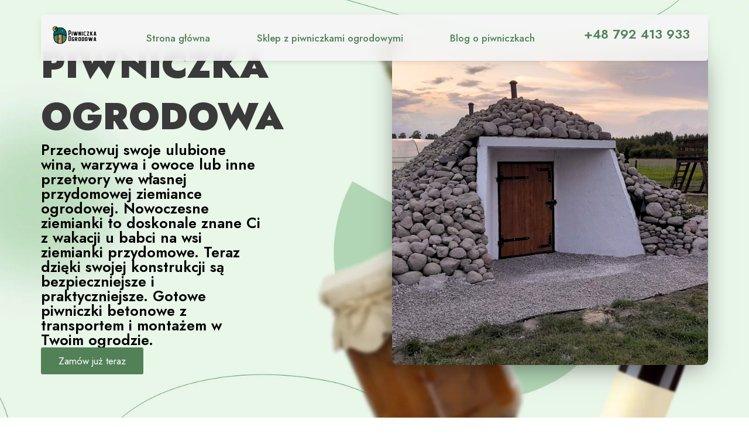

--- FILE ---
content_type: text/css; charset=UTF-8
request_url: https://www.piwniczkaogrodowa.org/wp-content/uploads/elementor/css/post-6.css?ver=1696858190
body_size: 415
content:
.elementor-kit-6{--e-global-color-primary:#6EC1E4;--e-global-color-secondary:#54595F;--e-global-color-text:#7A7A7A;--e-global-color-accent:#61CE70;--e-global-color-0c96feb:#528158;--e-global-color-fc53d48:#DABE30;--e-global-typography-primary-font-family:"Roboto";--e-global-typography-primary-font-weight:600;--e-global-typography-secondary-font-family:"Roboto Slab";--e-global-typography-secondary-font-weight:400;--e-global-typography-text-font-family:"Roboto";--e-global-typography-text-font-weight:400;--e-global-typography-accent-font-family:"Roboto";--e-global-typography-accent-font-weight:500;}body{overflow-x:inherit !important;}.elementor a, .elementor a:link, .elementor a:focus, .elementor a:active, .elementor a:hover{text-decoration:inherit !important;}.elementor a:link, .elementor .smooth-hover a:link, {transition:inherit;}.elementor-kit-6 button:hover,.elementor-kit-6 button:focus,.elementor-kit-6 input[type="button"]:hover,.elementor-kit-6 input[type="button"]:focus,.elementor-kit-6 input[type="submit"]:hover,.elementor-kit-6 input[type="submit"]:focus,.elementor-kit-6 .elementor-button:hover,.elementor-kit-6 .elementor-button:focus{border-radius:2px 2px 2px 2px;}.elementor-section.elementor-section-boxed > .elementor-container{max-width:1140px;}.e-con{--container-max-width:1140px;}.elementor-widget:not(:last-child){margin-block-end:20px;}.elementor-element{--widgets-spacing:20px 20px;}{}h1.entry-title{display:var(--page-title-display);}.elementor-kit-6 e-page-transition{background-color:#FFBC7D;}.e-wc-error-notice .woocommerce-error{font-family:"Jost", Sans-serif;}body.e-wc-error-notice .woocommerce-error a.wc-backward{font-family:"Jost", Sans-serif;}body.e-wc-error-notice .woocommerce-error{background-color:#FFFFFF;}.e-wc-message-notice .woocommerce-message{--message-message-text-color:var( --e-global-color-0c96feb );font-family:"Jost", Sans-serif;}body.e-wc-message-notice .woocommerce-message .restore-item, body.e-wc-message-notice .woocommerce-message a:not([class]){font-family:"Jost", Sans-serif;}body.e-wc-message-notice .woocommerce-message{background-color:#FFFFFF;}body.e-wc-message-notice .woocommerce-message .button{font-family:"Jost", Sans-serif;}.e-wc-info-notice .woocommerce-info{--info-message-text-color:var( --e-global-color-0c96feb );font-family:"Jost", Sans-serif;font-size:16px;--info-message-icon-color:var( --e-global-color-0c96feb );--info-buttons-normal-text-color:var( --e-global-color-astglobalcolor5 );--info-buttons-hover-text-color:var( --e-global-color-astglobalcolor5 );--info-border-type:none;--info-buttons-border-radius:2px 2px 2px 2px;}body.e-wc-info-notice .woocommerce-info{background-color:#FFFFFF;}body.e-wc-info-notice .woocommerce-info .button{font-family:"Jost", Sans-serif;background-color:var( --e-global-color-0c96feb );}body.e-wc-info-notice .woocommerce-info .button:hover, body.e-wc-info-notice .e-my-account-tab:not(.e-my-account-tab__dashboard--custom) .woocommerce .woocommerce-info .woocommerce-Button:hover{background-color:var( --e-global-color-fc53d48 );}@media(max-width:1024px){.elementor-section.elementor-section-boxed > .elementor-container{max-width:1024px;}.e-con{--container-max-width:1024px;}}@media(max-width:767px){.elementor-section.elementor-section-boxed > .elementor-container{max-width:767px;}.e-con{--container-max-width:767px;}}

--- FILE ---
content_type: text/css; charset=UTF-8
request_url: https://www.piwniczkaogrodowa.org/wp-content/uploads/elementor/css/post-15.css?ver=1731415370
body_size: 5087
content:
.elementor-15 .elementor-element.elementor-element-571cd7a{--display:flex;--min-height:100vh;--flex-direction:row;--container-widget-width:calc( ( 1 - var( --container-widget-flex-grow ) ) * 100% );--container-widget-height:100%;--container-widget-flex-grow:1;--container-widget-align-self:stretch;--justify-content:flex-start;--align-items:center;--overflow:hidden;--background-transition:0.3s;--overlay-opacity:1;--margin-block-start:-8rem;--margin-block-end:0rem;--margin-inline-start:0rem;--margin-inline-end:0rem;--padding-block-start:5vw;--padding-block-end:1vw;--padding-inline-start:0vw;--padding-inline-end:0vw;overflow:visible;}.elementor-15 .elementor-element.elementor-element-571cd7a:not(.elementor-motion-effects-element-type-background), .elementor-15 .elementor-element.elementor-element-571cd7a > .elementor-motion-effects-container > .elementor-motion-effects-layer{background-image:url("https://www.piwniczkaogrodowa.org/wp-content/uploads/2022/05/bg12.webp");background-repeat:no-repeat;background-size:cover;}.elementor-15 .elementor-element.elementor-element-571cd7a::before, .elementor-15 .elementor-element.elementor-element-571cd7a > .elementor-background-video-container::before, .elementor-15 .elementor-element.elementor-element-571cd7a > .e-con-inner > .elementor-background-video-container::before, .elementor-15 .elementor-element.elementor-element-571cd7a > .elementor-background-slideshow::before, .elementor-15 .elementor-element.elementor-element-571cd7a > .e-con-inner > .elementor-background-slideshow::before, .elementor-15 .elementor-element.elementor-element-571cd7a > .elementor-motion-effects-container > .elementor-motion-effects-layer::before{--background-overlay:'';}.elementor-15 .elementor-element.elementor-element-571cd7a, .elementor-15 .elementor-element.elementor-element-571cd7a::before{--border-transition:0.3s;}.elementor-15 .elementor-element.elementor-element-a191777{--display:flex;--background-transition:0.3s;overflow:visible;}.elementor-15 .elementor-element.elementor-element-feb3c7f .elementor-heading-title{font-family:"Jost", Sans-serif;font-size:63px;font-weight:900;text-transform:uppercase;}.elementor-15 .elementor-element.elementor-element-feb3c7f.ob-harakiri{writing-mode:inherit;}.elementor-15 .elementor-element.elementor-element-feb3c7f.ob-harakiri .elementor-heading-title{writing-mode:inherit;transform:rotate(0deg);}.elementor-15 .elementor-element.elementor-element-feb3c7f.ob-harakiri .elementor-widget-container > div{writing-mode:inherit;transform:rotate(0deg);}.elementor-15 .elementor-element.elementor-element-feb3c7f .elementor-widget-container{text-indent:0px;mix-blend-mode:inherit;}.elementor-15 .elementor-element.elementor-element-937f5fe .elementor-heading-title{color:#000000;font-family:"Jost", Sans-serif;font-size:25px;font-weight:600;}.elementor-15 .elementor-element.elementor-element-937f5fe.ob-harakiri{writing-mode:inherit;}.elementor-15 .elementor-element.elementor-element-937f5fe.ob-harakiri .elementor-heading-title{writing-mode:inherit;transform:rotate(0deg);}.elementor-15 .elementor-element.elementor-element-937f5fe.ob-harakiri .elementor-widget-container > div{writing-mode:inherit;transform:rotate(0deg);}.elementor-15 .elementor-element.elementor-element-937f5fe .elementor-widget-container{text-indent:0px;mix-blend-mode:inherit;}.elementor-15 .elementor-element.elementor-element-937f5fe{width:var( --container-widget-width, 70.263% );max-width:70.263%;--container-widget-width:70.263%;--container-widget-flex-grow:0;}.elementor-15 .elementor-element.elementor-element-937f5fe.elementor-element{--flex-grow:0;--flex-shrink:0;}.elementor-15 .elementor-element.elementor-element-6ab1a1b .elementor-button{font-family:"Jost", Sans-serif;font-size:1.1rem;background-color:#528158;border-radius:3px 3px 3px 3px;}.elementor-15 .elementor-element.elementor-element-6ab1a1b .elementor-button:hover, .elementor-15 .elementor-element.elementor-element-6ab1a1b .elementor-button:focus{color:var( --e-global-color-astglobalcolor5 );background-color:var( --e-global-color-fc53d48 );}.elementor-15 .elementor-element.elementor-element-6ab1a1b .elementor-button:hover svg, .elementor-15 .elementor-element.elementor-element-6ab1a1b .elementor-button:focus svg{fill:var( --e-global-color-astglobalcolor5 );}.elementor-15 .elementor-element.elementor-element-24e8aeb{--display:flex;--background-transition:0.3s;overflow:visible;}.elementor-15 .elementor-element.elementor-element-8785e56 img{width:100%;border-radius:10px 10px 10px 10px;box-shadow:0px 11px 42px -10px rgba(0,0,0,0.5);}.elementor-15 .elementor-element.elementor-element-3e227e0{--display:flex;--min-height:842px;--flex-direction:row;--container-widget-width:calc( ( 1 - var( --container-widget-flex-grow ) ) * 100% );--container-widget-height:100%;--container-widget-flex-grow:1;--container-widget-align-self:stretch;--justify-content:center;--align-items:center;--gap:54px 54px;--overflow:hidden;--background-transition:0.3s;--margin-block-start:0em;--margin-block-end:0em;--margin-inline-start:0em;--margin-inline-end:0em;--padding-block-start:070px;--padding-block-end:70px;--padding-inline-start:0px;--padding-inline-end:0px;overflow:visible;}.elementor-15 .elementor-element.elementor-element-05d34f1{--display:flex;--flex-direction:column;--container-widget-width:100%;--container-widget-height:initial;--container-widget-flex-grow:0;--container-widget-align-self:initial;--gap:36px 36px;--background-transition:0.3s;overflow:visible;}.elementor-15 .elementor-element.elementor-element-fef010f{text-align:left;}.elementor-15 .elementor-element.elementor-element-fef010f .elementor-heading-title{font-family:"Jost", Sans-serif;font-size:2.3rem;font-weight:900;text-transform:uppercase;}.elementor-15 .elementor-element.elementor-element-fef010f.ob-harakiri{writing-mode:inherit;}.elementor-15 .elementor-element.elementor-element-fef010f.ob-harakiri .elementor-heading-title{writing-mode:inherit;transform:rotate(0deg);}.elementor-15 .elementor-element.elementor-element-fef010f.ob-harakiri .elementor-widget-container > div{writing-mode:inherit;transform:rotate(0deg);}.elementor-15 .elementor-element.elementor-element-fef010f .elementor-widget-container{text-indent:0px;mix-blend-mode:inherit;}.elementor-15 .elementor-element.elementor-element-3d9f739{text-align:left;color:var( --e-global-color-astglobalcolor2 );font-family:"Jost", Sans-serif;font-size:1.2rem;}.elementor-15 .elementor-element.elementor-element-3d9f739.ob-harakiri{writing-mode:inherit;}.elementor-15 .elementor-element.elementor-element-3d9f739.ob-harakiri .elementor-heading-title{writing-mode:inherit;transform:rotate(0deg);}.elementor-15 .elementor-element.elementor-element-3d9f739.ob-harakiri .elementor-widget-container > div{writing-mode:inherit;transform:rotate(0deg);}.elementor-15 .elementor-element.elementor-element-3d9f739 .elementor-widget-container{text-indent:0px;mix-blend-mode:inherit;}.elementor-15 .elementor-element.elementor-element-119b4af{--grid-columns:4;}.elementor-15 .elementor-element.elementor-element-119b4af .elementor-loop-container{grid-auto-rows:1fr;}.elementor-15 .elementor-element.elementor-element-119b4af .e-loop-item > .elementor-section, .elementor-15 .elementor-element.elementor-element-119b4af .e-loop-item > .elementor-section > .elementor-container, .elementor-15 .elementor-element.elementor-element-119b4af .e-loop-item > .e-con, .elementor-15 .elementor-element.elementor-element-119b4af .e-loop-item .elementor-section-wrap  > .e-con{height:100%;}.elementor-15 .elementor-element.elementor-element-f8339cb{--display:flex;--min-height:69vh;--justify-content:center;--align-items:center;--container-widget-width:calc( ( 1 - var( --container-widget-flex-grow ) ) * 100% );--gap:10px 10px;--overflow:hidden;--background-transition:0.3s;overflow:visible;}.elementor-15 .elementor-element.elementor-element-f8339cb:not(.elementor-motion-effects-element-type-background), .elementor-15 .elementor-element.elementor-element-f8339cb > .elementor-motion-effects-container > .elementor-motion-effects-layer{background-image:url("https://www.piwniczkaogrodowa.org/wp-content/uploads/2022/05/back_plain.webp");background-repeat:repeat-y;background-size:cover;}.elementor-15 .elementor-element.elementor-element-f8339cb, .elementor-15 .elementor-element.elementor-element-f8339cb::before{--border-transition:0.3s;}.elementor-15 .elementor-element.elementor-element-8e651e0{--display:flex;--min-height:43vh;--flex-direction:column;--container-widget-width:100%;--container-widget-height:initial;--container-widget-flex-grow:0;--container-widget-align-self:initial;--justify-content:center;--background-transition:0.3s;overflow:visible;}.elementor-15 .elementor-element.elementor-element-8e651e0.e-con{--flex-grow:0;--flex-shrink:0;}.elementor-15 .elementor-element.elementor-element-10e9b51{--display:flex;--min-height:1028px;--flex-direction:column;--container-widget-width:calc( ( 1 - var( --container-widget-flex-grow ) ) * 100% );--container-widget-height:initial;--container-widget-flex-grow:0;--container-widget-align-self:initial;--justify-content:flex-start;--align-items:center;--gap:31px 31px;--background-transition:0.3s;--padding-block-start:5em;--padding-block-end:6em;--padding-inline-start:0em;--padding-inline-end:0em;overflow:visible;}.elementor-15 .elementor-element.elementor-element-c57756c{text-align:center;}.elementor-15 .elementor-element.elementor-element-c57756c .elementor-heading-title{font-family:"Jost", Sans-serif;font-size:2.3rem;font-weight:900;text-transform:uppercase;}.elementor-15 .elementor-element.elementor-element-c57756c.ob-harakiri{writing-mode:inherit;}.elementor-15 .elementor-element.elementor-element-c57756c.ob-harakiri .elementor-heading-title{writing-mode:inherit;transform:rotate(0deg);}.elementor-15 .elementor-element.elementor-element-c57756c.ob-harakiri .elementor-widget-container > div{writing-mode:inherit;transform:rotate(0deg);}.elementor-15 .elementor-element.elementor-element-c57756c .elementor-widget-container{text-indent:0px;mix-blend-mode:inherit;}.elementor-15 .elementor-element.elementor-element-f0fd2e0{text-align:center;color:var( --e-global-color-astglobalcolor2 );font-family:"Jost", Sans-serif;font-size:1.2rem;width:var( --container-widget-width, 65vw );max-width:65vw;--container-widget-width:65vw;--container-widget-flex-grow:0;}.elementor-15 .elementor-element.elementor-element-f0fd2e0.ob-harakiri{writing-mode:inherit;}.elementor-15 .elementor-element.elementor-element-f0fd2e0.ob-harakiri .elementor-heading-title{writing-mode:inherit;transform:rotate(0deg);}.elementor-15 .elementor-element.elementor-element-f0fd2e0.ob-harakiri .elementor-widget-container > div{writing-mode:inherit;transform:rotate(0deg);}.elementor-15 .elementor-element.elementor-element-f0fd2e0 .elementor-widget-container{text-indent:0px;mix-blend-mode:inherit;}.elementor-15 .elementor-element.elementor-element-f0fd2e0 > .elementor-widget-container{margin:0em 0em 0em 0em;}.elementor-15 .elementor-element.elementor-element-f0fd2e0.elementor-element{--flex-grow:0;--flex-shrink:0;}.elementor-15 .elementor-element.elementor-element-c3f489f.elementor-view-stacked .elementor-icon{background-color:var( --e-global-color-fc53d48 );}.elementor-15 .elementor-element.elementor-element-c3f489f.elementor-view-framed .elementor-icon, .elementor-15 .elementor-element.elementor-element-c3f489f.elementor-view-default .elementor-icon{fill:var( --e-global-color-fc53d48 );color:var( --e-global-color-fc53d48 );border-color:var( --e-global-color-fc53d48 );}.elementor-15 .elementor-element.elementor-element-c3f489f.elementor-view-stacked .elementor-icon:hover{background-color:var( --e-global-color-secondary );}.elementor-15 .elementor-element.elementor-element-c3f489f.elementor-view-framed .elementor-icon:hover, .elementor-15 .elementor-element.elementor-element-c3f489f.elementor-view-default .elementor-icon:hover{fill:var( --e-global-color-secondary );color:var( --e-global-color-secondary );border-color:var( --e-global-color-secondary );}.elementor-15 .elementor-element.elementor-element-c3f489f{--icon-box-icon-margin:38px;}.elementor-15 .elementor-element.elementor-element-c3f489f .elementor-icon{font-size:54px;}.elementor-15 .elementor-element.elementor-element-c3f489f .elementor-icon-box-img{overflow:hidden;}.elementor-15 .elementor-element.elementor-element-c3f489f .elementor-icon-box-title{margin-bottom:8px;color:var( --e-global-color-astglobalcolor1 );}.elementor-15 .elementor-element.elementor-element-c3f489f .elementor-icon-box-title, .elementor-15 .elementor-element.elementor-element-c3f489f .elementor-icon-box-title a{font-family:"Jost", Sans-serif;font-size:1rem;font-weight:800;text-transform:uppercase;}.elementor-15 .elementor-element.elementor-element-c3f489f .elementor-icon-box-description{color:var( --e-global-color-secondary );font-family:"Jost", Sans-serif;font-weight:500;}.elementor-15 .elementor-element.elementor-element-c3f489f > .elementor-widget-container{margin:0em 2em 0em 2em;padding:4em 3em 4em 3em;background-color:#FFFFFF87;border-radius:5px 5px 5px 5px;box-shadow:0px 3px 19px -10px rgba(0, 0, 0, 0.37);}.elementor-15 .elementor-element.elementor-element-56bd85f.elementor-view-stacked .elementor-icon{background-color:var( --e-global-color-fc53d48 );}.elementor-15 .elementor-element.elementor-element-56bd85f.elementor-view-framed .elementor-icon, .elementor-15 .elementor-element.elementor-element-56bd85f.elementor-view-default .elementor-icon{fill:var( --e-global-color-fc53d48 );color:var( --e-global-color-fc53d48 );border-color:var( --e-global-color-fc53d48 );}.elementor-15 .elementor-element.elementor-element-56bd85f.elementor-view-stacked .elementor-icon:hover{background-color:var( --e-global-color-secondary );}.elementor-15 .elementor-element.elementor-element-56bd85f.elementor-view-framed .elementor-icon:hover, .elementor-15 .elementor-element.elementor-element-56bd85f.elementor-view-default .elementor-icon:hover{fill:var( --e-global-color-secondary );color:var( --e-global-color-secondary );border-color:var( --e-global-color-secondary );}.elementor-15 .elementor-element.elementor-element-56bd85f{--icon-box-icon-margin:38px;}.elementor-15 .elementor-element.elementor-element-56bd85f .elementor-icon{font-size:54px;}.elementor-15 .elementor-element.elementor-element-56bd85f .elementor-icon-box-img{overflow:hidden;}.elementor-15 .elementor-element.elementor-element-56bd85f .elementor-icon-box-title{margin-bottom:8px;color:var( --e-global-color-astglobalcolor1 );}.elementor-15 .elementor-element.elementor-element-56bd85f .elementor-icon-box-title, .elementor-15 .elementor-element.elementor-element-56bd85f .elementor-icon-box-title a{font-family:"Jost", Sans-serif;font-size:1rem;font-weight:800;text-transform:uppercase;}.elementor-15 .elementor-element.elementor-element-56bd85f .elementor-icon-box-description{color:var( --e-global-color-secondary );font-family:"Jost", Sans-serif;font-weight:500;}.elementor-15 .elementor-element.elementor-element-56bd85f > .elementor-widget-container{margin:0em 2em 0em 2em;padding:4em 3em 4em 3em;background-color:#FFFFFF87;border-radius:5px 5px 5px 5px;box-shadow:0px 3px 19px -10px rgba(0, 0, 0, 0.37);}.elementor-15 .elementor-element.elementor-element-3cada5e.elementor-view-stacked .elementor-icon{background-color:var( --e-global-color-fc53d48 );}.elementor-15 .elementor-element.elementor-element-3cada5e.elementor-view-framed .elementor-icon, .elementor-15 .elementor-element.elementor-element-3cada5e.elementor-view-default .elementor-icon{fill:var( --e-global-color-fc53d48 );color:var( --e-global-color-fc53d48 );border-color:var( --e-global-color-fc53d48 );}.elementor-15 .elementor-element.elementor-element-3cada5e.elementor-view-stacked .elementor-icon:hover{background-color:var( --e-global-color-secondary );}.elementor-15 .elementor-element.elementor-element-3cada5e.elementor-view-framed .elementor-icon:hover, .elementor-15 .elementor-element.elementor-element-3cada5e.elementor-view-default .elementor-icon:hover{fill:var( --e-global-color-secondary );color:var( --e-global-color-secondary );border-color:var( --e-global-color-secondary );}.elementor-15 .elementor-element.elementor-element-3cada5e{--icon-box-icon-margin:38px;}.elementor-15 .elementor-element.elementor-element-3cada5e .elementor-icon{font-size:54px;}.elementor-15 .elementor-element.elementor-element-3cada5e .elementor-icon-box-img{overflow:hidden;}.elementor-15 .elementor-element.elementor-element-3cada5e .elementor-icon-box-title{margin-bottom:8px;color:var( --e-global-color-astglobalcolor1 );}.elementor-15 .elementor-element.elementor-element-3cada5e .elementor-icon-box-title, .elementor-15 .elementor-element.elementor-element-3cada5e .elementor-icon-box-title a{font-family:"Jost", Sans-serif;font-size:1rem;font-weight:800;text-transform:uppercase;}.elementor-15 .elementor-element.elementor-element-3cada5e .elementor-icon-box-description{color:var( --e-global-color-secondary );font-family:"Jost", Sans-serif;font-weight:500;}.elementor-15 .elementor-element.elementor-element-3cada5e > .elementor-widget-container{margin:0em 2em 0em 2em;padding:4em 3em 4em 3em;background-color:#FFFFFF87;border-radius:5px 5px 5px 5px;box-shadow:0px 3px 19px -10px rgba(0, 0, 0, 0.37);}.elementor-15 .elementor-element.elementor-element-a4f70b7 .elementor-button{font-family:"Jost", Sans-serif;font-size:1.1rem;background-color:#528158;border-radius:3px 3px 3px 3px;}.elementor-15 .elementor-element.elementor-element-a4f70b7 .elementor-button:hover, .elementor-15 .elementor-element.elementor-element-a4f70b7 .elementor-button:focus{color:var( --e-global-color-astglobalcolor5 );background-color:var( --e-global-color-fc53d48 );}.elementor-15 .elementor-element.elementor-element-a4f70b7 .elementor-button:hover svg, .elementor-15 .elementor-element.elementor-element-a4f70b7 .elementor-button:focus svg{fill:var( --e-global-color-astglobalcolor5 );}.elementor-15 .elementor-element.elementor-element-a4f70b7 > .elementor-widget-container{margin:0em 0em 0em 0em;}.elementor-15 .elementor-element.elementor-element-ea8d81d{--display:flex;--min-height:975px;--flex-direction:column-reverse;--container-widget-width:calc( ( 1 - var( --container-widget-flex-grow ) ) * 100% );--container-widget-height:initial;--container-widget-flex-grow:0;--container-widget-align-self:initial;--justify-content:center;--align-items:center;--gap:64px 64px;--overflow:hidden;--background-transition:0.3s;--padding-block-start:040px;--padding-block-end:40px;--padding-inline-start:0px;--padding-inline-end:0px;overflow:visible;}.elementor-15 .elementor-element.elementor-element-ec43df5 .elementor-button{font-family:"Jost", Sans-serif;font-size:1.1rem;background-color:#528158;border-radius:3px 3px 3px 3px;}.elementor-15 .elementor-element.elementor-element-ec43df5 .elementor-button:hover, .elementor-15 .elementor-element.elementor-element-ec43df5 .elementor-button:focus{color:var( --e-global-color-astglobalcolor5 );background-color:var( --e-global-color-fc53d48 );}.elementor-15 .elementor-element.elementor-element-ec43df5 .elementor-button:hover svg, .elementor-15 .elementor-element.elementor-element-ec43df5 .elementor-button:focus svg{fill:var( --e-global-color-astglobalcolor5 );}.elementor-15 .elementor-element.elementor-element-ec43df5 > .elementor-widget-container{margin:0em 0em 4em 0em;}.elementor-15 .elementor-element.elementor-element-8578484.elementor-testimonial--layout-image_inline .elementor-testimonial__footer,
					.elementor-15 .elementor-element.elementor-element-8578484.elementor-testimonial--layout-image_stacked .elementor-testimonial__footer{margin-top:46px;}.elementor-15 .elementor-element.elementor-element-8578484.elementor-testimonial--layout-image_above .elementor-testimonial__footer{margin-bottom:46px;}.elementor-15 .elementor-element.elementor-element-8578484.elementor-testimonial--layout-image_left .elementor-testimonial__footer{padding-right:46px;}.elementor-15 .elementor-element.elementor-element-8578484.elementor-testimonial--layout-image_right .elementor-testimonial__footer{padding-left:46px;}.elementor-15 .elementor-element.elementor-element-8578484 .elementor-testimonial__text{color:var( --e-global-color-secondary );font-family:"Jost", Sans-serif;font-size:15px;}.elementor-15 .elementor-element.elementor-element-8578484 .elementor-testimonial__name{color:var( --e-global-color-0c96feb );font-family:"Jost", Sans-serif;font-size:16px;font-weight:600;text-transform:uppercase;}.elementor-15 .elementor-element.elementor-element-8578484 .elementor-swiper-button{font-size:20px;color:var( --e-global-color-0c96feb );}.elementor-15 .elementor-element.elementor-element-8578484 .elementor-swiper-button svg{fill:var( --e-global-color-0c96feb );}.elementor-15 .elementor-element.elementor-element-8578484 .elementor-testimonial__content, .elementor-15 .elementor-element.elementor-element-8578484 .elementor-testimonial__content:after{background-color:#EEF3EE;}.elementor-15 .elementor-element.elementor-element-8578484 .elementor-testimonial__content{padding:20px 20px 20px 20px;}.elementor-15 .elementor-element.elementor-element-8578484.elementor-testimonial--layout-image_left .elementor-testimonial__footer,
					.elementor-15 .elementor-element.elementor-element-8578484.elementor-testimonial--layout-image_right .elementor-testimonial__footer{padding-top:20px;}.elementor-15 .elementor-element.elementor-element-8578484.elementor-testimonial--layout-image_above .elementor-testimonial__footer,
					.elementor-15 .elementor-element.elementor-element-8578484.elementor-testimonial--layout-image_inline .elementor-testimonial__footer,
					.elementor-15 .elementor-element.elementor-element-8578484.elementor-testimonial--layout-image_stacked .elementor-testimonial__footer{padding:0 20px 0 20px;}.elementor-15 .elementor-element.elementor-element-100151a{text-align:center;}.elementor-15 .elementor-element.elementor-element-100151a .elementor-heading-title{font-family:"Jost", Sans-serif;font-size:2.3rem;font-weight:900;text-transform:uppercase;}.elementor-15 .elementor-element.elementor-element-100151a.ob-harakiri{writing-mode:inherit;}.elementor-15 .elementor-element.elementor-element-100151a.ob-harakiri .elementor-heading-title{writing-mode:inherit;transform:rotate(0deg);}.elementor-15 .elementor-element.elementor-element-100151a.ob-harakiri .elementor-widget-container > div{writing-mode:inherit;transform:rotate(0deg);}.elementor-15 .elementor-element.elementor-element-100151a .elementor-widget-container{text-indent:0px;mix-blend-mode:inherit;}.elementor-15 .elementor-element.elementor-element-4aa9d0d{--display:flex;--min-height:100vh;--justify-content:center;--align-items:center;--container-widget-width:calc( ( 1 - var( --container-widget-flex-grow ) ) * 100% );--gap:72px 72px;--background-transition:0.3s;--padding-block-start:5em;--padding-block-end:8em;--padding-inline-start:0em;--padding-inline-end:0em;--z-index:10;overflow:visible;}.elementor-15 .elementor-element.elementor-element-4aa9d0d:not(.elementor-motion-effects-element-type-background), .elementor-15 .elementor-element.elementor-element-4aa9d0d > .elementor-motion-effects-container > .elementor-motion-effects-layer{background-color:var( --e-global-color-astglobalcolor5 );background-image:url("https://www.piwniczkaogrodowa.org/wp-content/uploads/2022/05/back_plain.webp");background-size:cover;}.elementor-15 .elementor-element.elementor-element-4aa9d0d, .elementor-15 .elementor-element.elementor-element-4aa9d0d::before{--border-transition:0.3s;}.elementor-15 .elementor-element.elementor-element-5324872{text-align:center;}.elementor-15 .elementor-element.elementor-element-5324872 .elementor-heading-title{font-family:"Jost", Sans-serif;font-size:2.3rem;font-weight:900;text-transform:uppercase;}.elementor-15 .elementor-element.elementor-element-5324872.ob-harakiri{writing-mode:inherit;}.elementor-15 .elementor-element.elementor-element-5324872.ob-harakiri .elementor-heading-title{writing-mode:inherit;transform:rotate(0deg);}.elementor-15 .elementor-element.elementor-element-5324872.ob-harakiri .elementor-widget-container > div{writing-mode:inherit;transform:rotate(0deg);}.elementor-15 .elementor-element.elementor-element-5324872 .elementor-widget-container{text-indent:0px;mix-blend-mode:inherit;}.elementor-15 .elementor-element.elementor-element-10c83c8{text-align:left;color:var( --e-global-color-astglobalcolor2 );font-family:"Jost", Sans-serif;font-size:1.1rem;}.elementor-15 .elementor-element.elementor-element-10c83c8.ob-harakiri{writing-mode:inherit;}.elementor-15 .elementor-element.elementor-element-10c83c8.ob-harakiri .elementor-heading-title{writing-mode:inherit;transform:rotate(0deg);}.elementor-15 .elementor-element.elementor-element-10c83c8.ob-harakiri .elementor-widget-container > div{writing-mode:inherit;transform:rotate(0deg);}.elementor-15 .elementor-element.elementor-element-10c83c8 .elementor-widget-container{text-indent:0px;mix-blend-mode:inherit;}.elementor-15 .elementor-element.elementor-element-10f64b4{--display:flex;--min-height:0px;--align-items:center;--container-widget-width:calc( ( 1 - var( --container-widget-flex-grow ) ) * 100% );--background-transition:0.3s;--border-radius:24px 24px 24px 24px;box-shadow:0px 0px 64px -13px rgba(0, 0, 0, 0.32);--margin-block-start:0px;--margin-block-end:0px;--margin-inline-start:0px;--margin-inline-end:0px;--padding-block-start:0px;--padding-block-end:0px;--padding-inline-start:0px;--padding-inline-end:0px;--z-index:0;overflow:visible;}.elementor-15 .elementor-element.elementor-element-10f64b4:not(.elementor-motion-effects-element-type-background), .elementor-15 .elementor-element.elementor-element-10f64b4 > .elementor-motion-effects-container > .elementor-motion-effects-layer{background-color:#FFFFFF6E;}.elementor-15 .elementor-element.elementor-element-10f64b4, .elementor-15 .elementor-element.elementor-element-10f64b4::before{--border-transition:0.3s;}.elementor-15 .elementor-element.elementor-element-10f64b4.e-con{--flex-grow:0;--flex-shrink:0;}.elementor-15 .elementor-element.elementor-element-6b90d74{--display:flex;--flex-direction:row;--container-widget-width:calc( ( 1 - var( --container-widget-flex-grow ) ) * 100% );--container-widget-height:100%;--container-widget-flex-grow:1;--container-widget-align-self:stretch;--align-items:stretch;--gap:10px 10px;--background-transition:0.3s;--border-radius:10px 0px 0px 10px;--margin-block-start:0px;--margin-block-end:0px;--margin-inline-start:0px;--margin-inline-end:0px;--padding-block-start:0px;--padding-block-end:0px;--padding-inline-start:0px;--padding-inline-end:0px;overflow:visible;}.elementor-15 .elementor-element.elementor-element-6b90d74, .elementor-15 .elementor-element.elementor-element-6b90d74::before{--border-transition:0.3s;}.elementor-15 .elementor-element.elementor-element-1b3a4af{--display:flex;--justify-content:center;--align-items:flex-start;--container-widget-width:calc( ( 1 - var( --container-widget-flex-grow ) ) * 100% );--background-transition:0.3s;--border-radius:5px 0px 0px 5px;overflow:visible;}.elementor-15 .elementor-element.elementor-element-1b3a4af:not(.elementor-motion-effects-element-type-background), .elementor-15 .elementor-element.elementor-element-1b3a4af > .elementor-motion-effects-container > .elementor-motion-effects-layer{background-color:var( --e-global-color-fc53d48 );}.elementor-15 .elementor-element.elementor-element-1b3a4af, .elementor-15 .elementor-element.elementor-element-1b3a4af::before{--border-transition:0.3s;}.elementor-15 .elementor-element.elementor-element-1b3a4af.e-con{--flex-grow:0;--flex-shrink:0;}.elementor-15 .elementor-element.elementor-element-5487f58{text-align:center;width:var( --container-widget-width, 100% );max-width:100%;--container-widget-width:100%;--container-widget-flex-grow:0;}.elementor-15 .elementor-element.elementor-element-5487f58 .elementor-heading-title{color:var( --e-global-color-astglobalcolor5 );font-family:"Jost", Sans-serif;font-size:18px;font-weight:700;text-transform:uppercase;}.elementor-15 .elementor-element.elementor-element-5487f58.ob-harakiri{writing-mode:vertical-lr;inline-size:50%;width:unset;}.elementor-15 .elementor-element.elementor-element-5487f58.ob-harakiri .elementor-heading-title{writing-mode:vertical-lr;transform:rotate(180deg);inline-size:initial;}.elementor-15 .elementor-element.elementor-element-5487f58.ob-harakiri .elementor-widget-container > div{writing-mode:vertical-lr;transform:rotate(180deg);inline-size:initial;}.elementor-15 .elementor-element.elementor-element-5487f58 .elementor-widget-container{text-indent:0px;mix-blend-mode:inherit;}.elementor-15 .elementor-element.elementor-element-5487f58 > .elementor-widget-container{margin:0em 0em 0em 0em;}.elementor-15 .elementor-element.elementor-element-5487f58.elementor-element{--align-self:center;--order:99999 /* order end hack */;--flex-grow:0;--flex-shrink:0;}.elementor-15 .elementor-element.elementor-element-ffb6c30{--display:flex;--justify-content:flex-start;--background-transition:0.3s;--margin-block-start:0%;--margin-block-end:0%;--margin-inline-start:0%;--margin-inline-end:0%;--padding-block-start:50px;--padding-block-end:40px;--padding-inline-start:40px;--padding-inline-end:40px;--z-index:1;overflow:visible;}.elementor-15 .elementor-element.elementor-element-ffb6c30, .elementor-15 .elementor-element.elementor-element-ffb6c30::before{--border-transition:0.3s;}.elementor-15 .elementor-element.elementor-element-ffb6c30.e-con{--flex-grow:0;--flex-shrink:0;}.elementor-15 .elementor-element.elementor-element-dc44073 .elementor-heading-title{color:var( --e-global-color-astglobalcolor1 );font-family:"Jost", Sans-serif;font-size:1.2rem;font-weight:700;}.elementor-15 .elementor-element.elementor-element-dc44073.ob-harakiri{writing-mode:inherit;}.elementor-15 .elementor-element.elementor-element-dc44073.ob-harakiri .elementor-heading-title{writing-mode:inherit;transform:rotate(0deg);}.elementor-15 .elementor-element.elementor-element-dc44073.ob-harakiri .elementor-widget-container > div{writing-mode:inherit;transform:rotate(0deg);}.elementor-15 .elementor-element.elementor-element-dc44073 .elementor-widget-container{text-indent:0px;mix-blend-mode:inherit;}.elementor-15 .elementor-element.elementor-element-48a20f8 .elementor-icon-list-icon i{transition:color 0.3s;}.elementor-15 .elementor-element.elementor-element-48a20f8 .elementor-icon-list-icon svg{transition:fill 0.3s;}.elementor-15 .elementor-element.elementor-element-48a20f8{--e-icon-list-icon-size:14px;--icon-vertical-offset:0px;}.elementor-15 .elementor-element.elementor-element-48a20f8 .elementor-icon-list-text{transition:color 0.3s;}.elementor-15 .elementor-element.elementor-element-b117d64{--divider-border-style:solid;--divider-color:#000000;--divider-border-width:2px;}.elementor-15 .elementor-element.elementor-element-b117d64 .elementor-divider-separator{width:39%;margin:0 auto;margin-left:0;}.elementor-15 .elementor-element.elementor-element-b117d64 .elementor-divider{text-align:left;padding-top:15px;padding-bottom:15px;}.elementor-15 .elementor-element.elementor-element-b117d64 > .elementor-widget-container{margin:-5px 0px 0px 0px;padding:0px 0px 0px 0px;}.elementor-15 .elementor-element.elementor-element-93ef433 .elementor-heading-title{color:var( --e-global-color-astglobalcolor1 );font-family:"Jost", Sans-serif;font-size:1.2rem;font-weight:700;}.elementor-15 .elementor-element.elementor-element-93ef433.ob-harakiri{writing-mode:inherit;}.elementor-15 .elementor-element.elementor-element-93ef433.ob-harakiri .elementor-heading-title{writing-mode:inherit;transform:rotate(0deg);}.elementor-15 .elementor-element.elementor-element-93ef433.ob-harakiri .elementor-widget-container > div{writing-mode:inherit;transform:rotate(0deg);}.elementor-15 .elementor-element.elementor-element-93ef433 .elementor-widget-container{text-indent:0px;mix-blend-mode:inherit;}.elementor-15 .elementor-element.elementor-element-e2cd2b0 .elementor-icon-list-icon i{transition:color 0.3s;}.elementor-15 .elementor-element.elementor-element-e2cd2b0 .elementor-icon-list-icon svg{transition:fill 0.3s;}.elementor-15 .elementor-element.elementor-element-e2cd2b0{--e-icon-list-icon-size:14px;--icon-vertical-offset:0px;}.elementor-15 .elementor-element.elementor-element-e2cd2b0 .elementor-icon-list-text{transition:color 0.3s;}.elementor-15 .elementor-element.elementor-element-1705f78{--divider-border-style:solid;--divider-color:#000000;--divider-border-width:2px;}.elementor-15 .elementor-element.elementor-element-1705f78 .elementor-divider-separator{width:39%;margin:0 auto;margin-left:0;}.elementor-15 .elementor-element.elementor-element-1705f78 .elementor-divider{text-align:left;padding-top:15px;padding-bottom:15px;}.elementor-15 .elementor-element.elementor-element-1705f78 > .elementor-widget-container{margin:-5px 0px 0px 0px;padding:0px 0px 0px 0px;}.elementor-15 .elementor-element.elementor-element-243513d .elementor-heading-title{color:var( --e-global-color-astglobalcolor1 );font-family:"Jost", Sans-serif;font-size:1.2rem;font-weight:700;}.elementor-15 .elementor-element.elementor-element-243513d.ob-harakiri{writing-mode:inherit;}.elementor-15 .elementor-element.elementor-element-243513d.ob-harakiri .elementor-heading-title{writing-mode:inherit;transform:rotate(0deg);}.elementor-15 .elementor-element.elementor-element-243513d.ob-harakiri .elementor-widget-container > div{writing-mode:inherit;transform:rotate(0deg);}.elementor-15 .elementor-element.elementor-element-243513d .elementor-widget-container{text-indent:0px;mix-blend-mode:inherit;}.elementor-15 .elementor-element.elementor-element-4d329c4 .elementor-button{font-family:"Jost", Sans-serif;font-size:1rem;background-color:#528158;border-radius:3px 3px 3px 3px;padding:14px 14px 14px 14px;}.elementor-15 .elementor-element.elementor-element-4d329c4 .elementor-button:hover, .elementor-15 .elementor-element.elementor-element-4d329c4 .elementor-button:focus{color:var( --e-global-color-astglobalcolor5 );background-color:var( --e-global-color-fc53d48 );}.elementor-15 .elementor-element.elementor-element-4d329c4 .elementor-button:hover svg, .elementor-15 .elementor-element.elementor-element-4d329c4 .elementor-button:focus svg{fill:var( --e-global-color-astglobalcolor5 );}.elementor-15 .elementor-element.elementor-element-4d329c4 > .elementor-widget-container{margin:0em 0em 0em 0em;}.elementor-15 .elementor-element.elementor-element-37cabaf{--display:flex;--background-transition:0.3s;--border-radius:0px 10px 10px 0px;--padding-block-start:0em;--padding-block-end:0em;--padding-inline-start:0em;--padding-inline-end:0em;overflow:visible;}.elementor-15 .elementor-element.elementor-element-37cabaf:not(.elementor-motion-effects-element-type-background), .elementor-15 .elementor-element.elementor-element-37cabaf > .elementor-motion-effects-container > .elementor-motion-effects-layer{background-image:url("https://www.piwniczkaogrodowa.org/wp-content/uploads/2024/11/Piwniczka-Ogrodowa-1.webp");background-position:center left;background-repeat:no-repeat;background-size:cover;}.elementor-15 .elementor-element.elementor-element-37cabaf, .elementor-15 .elementor-element.elementor-element-37cabaf::before{--border-transition:0.3s;}.elementor-15 .elementor-element.elementor-element-99a0397{--spacer-size:481px;}.elementor-15 .elementor-element.elementor-element-5c28966{--display:flex;--min-height:73vh;--flex-direction:row;--container-widget-width:calc( ( 1 - var( --container-widget-flex-grow ) ) * 100% );--container-widget-height:100%;--container-widget-flex-grow:1;--container-widget-align-self:stretch;--justify-content:center;--align-items:center;--gap:85px 85px;--background-transition:0.3s;overflow:visible;}.elementor-15 .elementor-element.elementor-element-cdc3cc3{--display:flex;--min-height:42vh;--justify-content:center;--align-items:center;--container-widget-width:calc( ( 1 - var( --container-widget-flex-grow ) ) * 100% );--background-transition:0.3s;--border-radius:5px 5px 5px 5px;box-shadow:0px 0px 44px -13px rgba(30.999999999999996, 48, 27.999999999999996, 0.64);--padding-block-start:0em;--padding-block-end:0em;--padding-inline-start:2em;--padding-inline-end:2em;overflow:visible;}.elementor-15 .elementor-element.elementor-element-cdc3cc3:not(.elementor-motion-effects-element-type-background), .elementor-15 .elementor-element.elementor-element-cdc3cc3 > .elementor-motion-effects-container > .elementor-motion-effects-layer{background-image:url("https://www.piwniczkaogrodowa.org/wp-content/uploads/2022/05/assortment-of-various-jars-of-preserved-food-2021-08-30-03-51-11-utc.webp");background-position:center right;}.elementor-15 .elementor-element.elementor-element-cdc3cc3, .elementor-15 .elementor-element.elementor-element-cdc3cc3::before{--border-transition:0.3s;}.elementor-15 .elementor-element.elementor-element-5769c26{--display:flex;--background-transition:0.3s;--border-radius:5px 5px 5px 5px;--padding-block-start:2em;--padding-block-end:2em;--padding-inline-start:2em;--padding-inline-end:2em;overflow:visible;}.elementor-15 .elementor-element.elementor-element-5769c26:not(.elementor-motion-effects-element-type-background), .elementor-15 .elementor-element.elementor-element-5769c26 > .elementor-motion-effects-container > .elementor-motion-effects-layer{background-color:#FFFFFFD6;}.elementor-15 .elementor-element.elementor-element-5769c26, .elementor-15 .elementor-element.elementor-element-5769c26::before{--border-transition:0.3s;}.elementor-15 .elementor-element.elementor-element-30f75df{text-align:left;}.elementor-15 .elementor-element.elementor-element-30f75df .elementor-heading-title{color:var( --e-global-color-0c96feb );font-family:"Jost", Sans-serif;font-size:41px;font-weight:800;}.elementor-15 .elementor-element.elementor-element-30f75df.ob-harakiri{writing-mode:inherit;}.elementor-15 .elementor-element.elementor-element-30f75df.ob-harakiri .elementor-heading-title{writing-mode:inherit;transform:rotate(0deg);}.elementor-15 .elementor-element.elementor-element-30f75df.ob-harakiri .elementor-widget-container > div{writing-mode:inherit;transform:rotate(0deg);}.elementor-15 .elementor-element.elementor-element-30f75df .elementor-widget-container{text-indent:0px;mix-blend-mode:inherit;}.elementor-15 .elementor-element.elementor-element-a10dc93{text-align:left;color:var( --e-global-color-astglobalcolor2 );font-family:"Jost", Sans-serif;font-size:1.1rem;}.elementor-15 .elementor-element.elementor-element-a10dc93.ob-harakiri{writing-mode:inherit;}.elementor-15 .elementor-element.elementor-element-a10dc93.ob-harakiri .elementor-heading-title{writing-mode:inherit;transform:rotate(0deg);}.elementor-15 .elementor-element.elementor-element-a10dc93.ob-harakiri .elementor-widget-container > div{writing-mode:inherit;transform:rotate(0deg);}.elementor-15 .elementor-element.elementor-element-a10dc93 .elementor-widget-container{text-indent:0px;mix-blend-mode:inherit;}.elementor-15 .elementor-element.elementor-element-acae447 .elementor-heading-title{color:var( --e-global-color-0c96feb );font-family:"Jost", Sans-serif;font-size:40px;font-weight:900;}.elementor-15 .elementor-element.elementor-element-acae447.ob-harakiri{writing-mode:inherit;}.elementor-15 .elementor-element.elementor-element-acae447.ob-harakiri .elementor-heading-title{writing-mode:inherit;transform:rotate(0deg);}.elementor-15 .elementor-element.elementor-element-acae447.ob-harakiri .elementor-widget-container > div{writing-mode:inherit;transform:rotate(0deg);}.elementor-15 .elementor-element.elementor-element-acae447 .elementor-widget-container{text-indent:0px;mix-blend-mode:inherit;}.elementor-15 .elementor-element.elementor-element-acae447 > .elementor-widget-container{margin:-1em 0em 0em 0em;}.elementor-15 .elementor-element.elementor-element-5421996{--display:flex;--min-height:640px;--justify-content:center;--align-items:center;--container-widget-width:calc( ( 1 - var( --container-widget-flex-grow ) ) * 100% );--background-transition:0.3s;--border-radius:5px 5px 5px 5px;box-shadow:0px 0px 44px -13px rgba(30.999999999999996, 48, 27.999999999999996, 0.64);--margin-block-start:4em;--margin-block-end:5em;--margin-inline-start:0em;--margin-inline-end:0em;overflow:visible;}.elementor-15 .elementor-element.elementor-element-5421996:not(.elementor-motion-effects-element-type-background), .elementor-15 .elementor-element.elementor-element-5421996 > .elementor-motion-effects-container > .elementor-motion-effects-layer{background-color:var( --e-global-color-0c96feb );}.elementor-15 .elementor-element.elementor-element-5421996, .elementor-15 .elementor-element.elementor-element-5421996::before{--border-transition:0.3s;}.elementor-15 .elementor-element.elementor-element-7e95e94{text-align:left;}.elementor-15 .elementor-element.elementor-element-7e95e94 .elementor-heading-title{color:var( --e-global-color-astglobalcolor5 );font-family:"Jost", Sans-serif;font-weight:600;}.elementor-15 .elementor-element.elementor-element-7e95e94.ob-harakiri{writing-mode:inherit;}.elementor-15 .elementor-element.elementor-element-7e95e94.ob-harakiri .elementor-heading-title{writing-mode:inherit;transform:rotate(0deg);}.elementor-15 .elementor-element.elementor-element-7e95e94.ob-harakiri .elementor-widget-container > div{writing-mode:inherit;transform:rotate(0deg);}.elementor-15 .elementor-element.elementor-element-7e95e94 .elementor-widget-container{text-indent:0px;mix-blend-mode:inherit;}.elementor-15 .elementor-element.elementor-element-7e95e94 > .elementor-widget-container{padding:0em 0em 2em 0em;}.elementor-15 .elementor-element.elementor-element-ea9c458 .elementor-field-group{padding-right:calc( 6px/2 );padding-left:calc( 6px/2 );margin-bottom:13px;}.elementor-15 .elementor-element.elementor-element-ea9c458 .elementor-form-fields-wrapper{margin-left:calc( -6px/2 );margin-right:calc( -6px/2 );margin-bottom:-13px;}.elementor-15 .elementor-element.elementor-element-ea9c458 .elementor-field-group.recaptcha_v3-bottomleft, .elementor-15 .elementor-element.elementor-element-ea9c458 .elementor-field-group.recaptcha_v3-bottomright{margin-bottom:0;}body.rtl .elementor-15 .elementor-element.elementor-element-ea9c458 .elementor-labels-inline .elementor-field-group > label{padding-left:0px;}body:not(.rtl) .elementor-15 .elementor-element.elementor-element-ea9c458 .elementor-labels-inline .elementor-field-group > label{padding-right:0px;}body .elementor-15 .elementor-element.elementor-element-ea9c458 .elementor-labels-above .elementor-field-group > label{padding-bottom:0px;}.elementor-15 .elementor-element.elementor-element-ea9c458 .elementor-field-group > label{font-family:"Jost", Sans-serif;}.elementor-15 .elementor-element.elementor-element-ea9c458 .elementor-field-type-html{padding-bottom:0px;}.elementor-15 .elementor-element.elementor-element-ea9c458 .elementor-field-group .elementor-field{color:var( --e-global-color-0c96feb );}.elementor-15 .elementor-element.elementor-element-ea9c458 .elementor-field-group .elementor-field, .elementor-15 .elementor-element.elementor-element-ea9c458 .elementor-field-subgroup label{font-family:"Jost", Sans-serif;font-size:1rem;font-weight:700;}.elementor-15 .elementor-element.elementor-element-ea9c458 .elementor-field-group:not(.elementor-field-type-upload) .elementor-field:not(.elementor-select-wrapper){background-color:#ffffff;border-radius:5px 5px 5px 5px;}.elementor-15 .elementor-element.elementor-element-ea9c458 .elementor-field-group .elementor-select-wrapper select{background-color:#ffffff;border-radius:5px 5px 5px 5px;}.elementor-15 .elementor-element.elementor-element-ea9c458 .elementor-button{font-family:"Jost", Sans-serif;font-size:16px;font-weight:500;border-radius:5px 5px 5px 5px;}.elementor-15 .elementor-element.elementor-element-ea9c458 .e-form__buttons__wrapper__button-next{background-color:var( --e-global-color-fc53d48 );color:var( --e-global-color-0c96feb );}.elementor-15 .elementor-element.elementor-element-ea9c458 .elementor-button[type="submit"]{background-color:var( --e-global-color-fc53d48 );color:var( --e-global-color-0c96feb );}.elementor-15 .elementor-element.elementor-element-ea9c458 .elementor-button[type="submit"] svg *{fill:var( --e-global-color-0c96feb );}.elementor-15 .elementor-element.elementor-element-ea9c458 .e-form__buttons__wrapper__button-previous{color:#ffffff;}.elementor-15 .elementor-element.elementor-element-ea9c458 .e-form__buttons__wrapper__button-next:hover{background-color:var( --e-global-color-astglobalcolor5 );color:var( --e-global-color-fc53d48 );}.elementor-15 .elementor-element.elementor-element-ea9c458 .elementor-button[type="submit"]:hover{background-color:var( --e-global-color-astglobalcolor5 );color:var( --e-global-color-fc53d48 );}.elementor-15 .elementor-element.elementor-element-ea9c458 .elementor-button[type="submit"]:hover svg *{fill:var( --e-global-color-fc53d48 );}.elementor-15 .elementor-element.elementor-element-ea9c458 .e-form__buttons__wrapper__button-previous:hover{color:var( --e-global-color-fc53d48 );}.elementor-15 .elementor-element.elementor-element-ea9c458{--e-form-steps-indicators-spacing:24px;--e-form-steps-indicator-padding:29px;--e-form-steps-indicator-inactive-secondary-color:#ffffff;--e-form-steps-indicator-active-secondary-color:#ffffff;--e-form-steps-indicator-completed-secondary-color:#ffffff;--e-form-steps-divider-width:26px;--e-form-steps-divider-gap:54px;width:var( --container-widget-width, 88.267% );max-width:88.267%;--container-widget-width:88.267%;--container-widget-flex-grow:0;}.elementor-15 .elementor-element.elementor-element-ea9c458.elementor-element{--flex-grow:0;--flex-shrink:0;}.elementor-15 .elementor-element.elementor-element-84c8eb8{--display:flex;--min-height:663px;--flex-direction:row;--container-widget-width:initial;--container-widget-height:100%;--container-widget-flex-grow:1;--container-widget-align-self:stretch;--gap:86px 86px;--background-transition:0.3s;--overlay-opacity:0.5;overflow:visible;}.elementor-15 .elementor-element.elementor-element-84c8eb8:not(.elementor-motion-effects-element-type-background), .elementor-15 .elementor-element.elementor-element-84c8eb8 > .elementor-motion-effects-container > .elementor-motion-effects-layer{background-image:url("https://www.piwniczkaogrodowa.org/wp-content/uploads/2022/05/back_plain.webp");}.elementor-15 .elementor-element.elementor-element-84c8eb8::before, .elementor-15 .elementor-element.elementor-element-84c8eb8 > .elementor-background-video-container::before, .elementor-15 .elementor-element.elementor-element-84c8eb8 > .e-con-inner > .elementor-background-video-container::before, .elementor-15 .elementor-element.elementor-element-84c8eb8 > .elementor-background-slideshow::before, .elementor-15 .elementor-element.elementor-element-84c8eb8 > .e-con-inner > .elementor-background-slideshow::before, .elementor-15 .elementor-element.elementor-element-84c8eb8 > .elementor-motion-effects-container > .elementor-motion-effects-layer::before{--background-overlay:'';background-image:url("https://www.piwniczkaogrodowa.org/wp-content/uploads/2022/06/woman-confused.webp");background-position:bottom left;background-repeat:no-repeat;background-size:contain;}.elementor-15 .elementor-element.elementor-element-84c8eb8, .elementor-15 .elementor-element.elementor-element-84c8eb8::before{--border-transition:0.3s;}.elementor-15 .elementor-element.elementor-element-f992d74{--display:flex;--justify-content:center;--align-items:center;--container-widget-width:calc( ( 1 - var( --container-widget-flex-grow ) ) * 100% );--background-transition:0.3s;overflow:visible;}.elementor-15 .elementor-element.elementor-element-37834a7{text-align:left;}.elementor-15 .elementor-element.elementor-element-37834a7 .elementor-heading-title{color:var( --e-global-color-astglobalcolor1 );font-family:"Jost", Sans-serif;font-size:2.3rem;font-weight:900;text-transform:uppercase;}.elementor-15 .elementor-element.elementor-element-37834a7.ob-harakiri{writing-mode:inherit;}.elementor-15 .elementor-element.elementor-element-37834a7.ob-harakiri .elementor-heading-title{writing-mode:inherit;transform:rotate(0deg);}.elementor-15 .elementor-element.elementor-element-37834a7.ob-harakiri .elementor-widget-container > div{writing-mode:inherit;transform:rotate(0deg);}.elementor-15 .elementor-element.elementor-element-37834a7 .elementor-widget-container{text-indent:0px;mix-blend-mode:inherit;}.elementor-15 .elementor-element.elementor-element-37834a7 > .elementor-widget-container{padding:3em 2em 3em 2em;background-color:#FFFFFFA6;border-radius:5px 5px 5px 5px;box-shadow:0px 0px 50px -25px rgba(0,0,0,0.5);}.elementor-15 .elementor-element.elementor-element-c8ed8eb{--display:flex;--justify-content:center;--background-transition:0.3s;overflow:visible;}.elementor-15 .elementor-element.elementor-element-5dc404f{text-align:left;color:var( --e-global-color-astglobalcolor2 );font-family:"Jost", Sans-serif;font-size:1.2rem;}.elementor-15 .elementor-element.elementor-element-5dc404f.ob-harakiri{writing-mode:inherit;}.elementor-15 .elementor-element.elementor-element-5dc404f.ob-harakiri .elementor-heading-title{writing-mode:inherit;transform:rotate(0deg);}.elementor-15 .elementor-element.elementor-element-5dc404f.ob-harakiri .elementor-widget-container > div{writing-mode:inherit;transform:rotate(0deg);}.elementor-15 .elementor-element.elementor-element-5dc404f .elementor-widget-container{text-indent:0px;mix-blend-mode:inherit;}.elementor-15 .elementor-element.elementor-element-2143b7c .elementor-button{font-family:"Jost", Sans-serif;font-size:1.1rem;background-color:#528158;border-radius:3px 3px 3px 3px;}.elementor-15 .elementor-element.elementor-element-2143b7c .elementor-button:hover, .elementor-15 .elementor-element.elementor-element-2143b7c .elementor-button:focus{color:var( --e-global-color-astglobalcolor5 );background-color:var( --e-global-color-fc53d48 );}.elementor-15 .elementor-element.elementor-element-2143b7c .elementor-button:hover svg, .elementor-15 .elementor-element.elementor-element-2143b7c .elementor-button:focus svg{fill:var( --e-global-color-astglobalcolor5 );}.elementor-15 .elementor-element.elementor-element-2143b7c > .elementor-widget-container{margin:-2em 0em 0em 0em;}.elementor-15 .elementor-element.elementor-element-a04e049{--display:flex;--min-height:87vh;--flex-direction:column;--container-widget-width:calc( ( 1 - var( --container-widget-flex-grow ) ) * 100% );--container-widget-height:initial;--container-widget-flex-grow:0;--container-widget-align-self:initial;--justify-content:center;--align-items:center;--gap:48px 48px;--background-transition:0.3s;--margin-block-start:0em;--margin-block-end:4em;--margin-inline-start:0em;--margin-inline-end:0em;overflow:visible;}.elementor-15 .elementor-element.elementor-element-074af2c{text-align:center;}.elementor-15 .elementor-element.elementor-element-074af2c .elementor-heading-title{color:var( --e-global-color-astglobalcolor1 );font-family:"Jost", Sans-serif;font-size:127px;font-weight:700;text-transform:uppercase;}.elementor-15 .elementor-element.elementor-element-074af2c.ob-harakiri{writing-mode:inherit;}.elementor-15 .elementor-element.elementor-element-074af2c.ob-harakiri .elementor-heading-title{writing-mode:inherit;transform:rotate(0deg);}.elementor-15 .elementor-element.elementor-element-074af2c.ob-harakiri .elementor-widget-container > div{writing-mode:inherit;transform:rotate(0deg);}.elementor-15 .elementor-element.elementor-element-074af2c .elementor-widget-container{text-indent:0px;mix-blend-mode:inherit;}.elementor-15 .elementor-element.elementor-element-73bb3cc .elementskit-accordion .elementskit-card-header>.elementskit-btn-link{font-family:"Jost", Sans-serif;font-size:1.1rem;color:var( --e-global-color-0c96feb );background-color:#E3F0E5;}.elementor-15 .elementor-element.elementor-element-73bb3cc .elementskit-accordion .elementskit-card .elementskit-card-header>.elementskit-btn-link[aria-expanded="true"]{color:var( --e-global-color-astglobalcolor5 );}.elementor-15 .elementor-element.elementor-element-73bb3cc .elementskit-accordion.curve-shape .elementskit-card-header>.elementskit-btn-link[aria-expanded=true]{color:var( --e-global-color-astglobalcolor5 );}.elementor-15 .elementor-element.elementor-element-73bb3cc .elementskit-accordion.accoedion-primary .elementskit-card .elementskit-card-header>.elementskit-btn-link[aria-expanded="true"], .elementor-15 .elementor-element.elementor-element-73bb3cc .elementskit-accordion .elementskit-card-header>.elementskit-btn-link[aria-expanded=true], .elementor-15 .elementor-element.elementor-element-73bb3cc .elementskit-accordion.floating-style .elementskit-card .elementskit-btn-link[aria-expanded="true"]{background-color:var( --e-global-color-0c96feb );}.elementor-15 .elementor-element.elementor-element-73bb3cc .elementskit-accordion .elementskit-card-body p{color:var( --e-global-color-astglobalcolor1 );}.elementor-15 .elementor-element.elementor-element-73bb3cc .elementskit-accordion .elementskit-card-body{color:var( --e-global-color-astglobalcolor1 );}.elementor-15 .elementor-element.elementor-element-73bb3cc .elementskit-accordion .elementskit-card-body p, .elementor-15 .elementor-element.elementor-element-73bb3cc .elementskit-accordion .elementskit-card-body{font-family:"Jost", Sans-serif;font-size:1.1rem;}.elementor-15 .elementor-element.elementor-element-73bb3cc > .elementor-widget-container{margin:0em 0em 0em 0em;}.elementor-15 .elementor-element.elementor-element-73bb3cc{width:var( --container-widget-width, 97.097% );max-width:97.097%;--container-widget-width:97.097%;--container-widget-flex-grow:0;}.elementor-15 .elementor-element.elementor-element-73bb3cc.elementor-element{--flex-grow:0;--flex-shrink:0;}@media(max-width:1366px) and (min-width:768px){.elementor-15 .elementor-element.elementor-element-05d34f1{--width:43vw;}.elementor-15 .elementor-element.elementor-element-4aa9d0d{--content-width:92vw;}.elementor-15 .elementor-element.elementor-element-5c28966{--content-width:91vw;}}@media(max-width:1366px){.elementor-15 .elementor-element.elementor-element-571cd7a:not(.elementor-motion-effects-element-type-background), .elementor-15 .elementor-element.elementor-element-571cd7a > .elementor-motion-effects-container > .elementor-motion-effects-layer{background-position:top right;}.elementor-15 .elementor-element.elementor-element-571cd7a{--padding-block-start:0em;--padding-block-end:0em;--padding-inline-start:0em;--padding-inline-end:0em;}.elementor-15 .elementor-element.elementor-element-a191777{--padding-block-start:0em;--padding-block-end:0em;--padding-inline-start:2em;--padding-inline-end:2em;}.elementor-15 .elementor-element.elementor-element-24e8aeb{--padding-block-start:0em;--padding-block-end:0em;--padding-inline-start:2em;--padding-inline-end:2em;}.elementor-15 .elementor-element.elementor-element-3e227e0{--min-height:976px;--gap:51px 51px;}.elementor-15 .elementor-element.elementor-element-8e651e0{--flex-direction:row;--container-widget-width:initial;--container-widget-height:100%;--container-widget-flex-grow:1;--container-widget-align-self:stretch;--padding-block-start:0em;--padding-block-end:0em;--padding-inline-start:2em;--padding-inline-end:2em;}.elementor-15 .elementor-element.elementor-element-5487f58 .elementor-heading-title{font-size:14px;}.elementor-15 .elementor-element.elementor-element-cdc3cc3{--min-height:59vh;}.elementor-15 .elementor-element.elementor-element-84c8eb8{--padding-block-start:0em;--padding-block-end:0em;--padding-inline-start:2em;--padding-inline-end:2em;}}@media(max-width:1024px){.elementor-15 .elementor-element.elementor-element-571cd7a{--flex-direction:column;--container-widget-width:100%;--container-widget-height:initial;--container-widget-flex-grow:0;--container-widget-align-self:initial;--margin-block-start:-150px;--margin-block-end:0px;--margin-inline-start:0px;--margin-inline-end:0px;--padding-block-start:128px;--padding-block-end:0px;--padding-inline-start:0px;--padding-inline-end:0px;}.elementor-15 .elementor-element.elementor-element-571cd7a:not(.elementor-motion-effects-element-type-background), .elementor-15 .elementor-element.elementor-element-571cd7a > .elementor-motion-effects-container > .elementor-motion-effects-layer{background-position:-64vw 0vh;background-repeat:no-repeat;background-size:cover;}.elementor-15 .elementor-element.elementor-element-a191777{--margin-block-start:5em;--margin-block-end:0em;--margin-inline-start:0em;--margin-inline-end:0em;--padding-block-start:0em;--padding-block-end:0em;--padding-inline-start:4em;--padding-inline-end:0em;}.elementor-15 .elementor-element.elementor-element-24e8aeb{--margin-block-start:5em;--margin-block-end:0em;--margin-inline-start:0em;--margin-inline-end:0em;--padding-block-start:0em;--padding-block-end:0em;--padding-inline-start:2em;--padding-inline-end:2em;}.elementor-15 .elementor-element.elementor-element-3e227e0{--min-height:50vh;--gap:20px 20px;--flex-wrap:wrap;--margin-block-start:0em;--margin-block-end:0em;--margin-inline-start:0em;--margin-inline-end:0em;--padding-block-start:0em;--padding-block-end:0em;--padding-inline-start:0em;--padding-inline-end:0em;}.elementor-15 .elementor-element.elementor-element-05d34f1{--margin-block-start:5em;--margin-block-end:0em;--margin-inline-start:0em;--margin-inline-end:0em;}.elementor-15 .elementor-element.elementor-element-fef010f .elementor-heading-title{font-size:2.7rem;}.elementor-15 .elementor-element.elementor-element-119b4af{--grid-columns:2;}.elementor-15 .elementor-element.elementor-element-f8339cb{--min-height:21vh;--margin-block-start:3em;--margin-block-end:0em;--margin-inline-start:0em;--margin-inline-end:0em;}.elementor-15 .elementor-element.elementor-element-8e651e0{--min-height:78vh;--flex-direction:row;--container-widget-width:initial;--container-widget-height:100%;--container-widget-flex-grow:1;--container-widget-align-self:stretch;--justify-content:center;--gap:23px 23px;--flex-wrap:wrap;--padding-block-start:5em;--padding-block-end:5em;--padding-inline-start:2em;--padding-inline-end:2em;}.elementor-15 .elementor-element.elementor-element-10e9b51{--padding-block-start:0em;--padding-block-end:0em;--padding-inline-start:0em;--padding-inline-end:0em;}.elementor-15 .elementor-element.elementor-element-c57756c .elementor-heading-title{font-size:2.7rem;}.elementor-15 .elementor-element.elementor-element-ea8d81d{--min-height:1083px;--padding-block-start:0em;--padding-block-end:0em;--padding-inline-start:0em;--padding-inline-end:0em;}.elementor-15 .elementor-element.elementor-element-100151a .elementor-heading-title{font-size:2.7rem;}.elementor-15 .elementor-element.elementor-element-4aa9d0d{--min-height:46vh;--align-items:center;--container-widget-width:calc( ( 1 - var( --container-widget-flex-grow ) ) * 100% );--gap:30px 30px;--padding-block-start:0em;--padding-block-end:7em;--padding-inline-start:0em;--padding-inline-end:0em;}.elementor-15 .elementor-element.elementor-element-5324872 .elementor-heading-title{font-size:2.7rem;}.elementor-15 .elementor-element.elementor-element-5324872 > .elementor-widget-container{padding:4em 0em 0em 0em;}.elementor-15 .elementor-element.elementor-element-10c83c8{width:var( --container-widget-width, 82vw );max-width:82vw;--container-widget-width:82vw;--container-widget-flex-grow:0;}.elementor-15 .elementor-element.elementor-element-10f64b4{--min-height:0px;}.elementor-15 .elementor-element.elementor-element-5487f58 .elementor-heading-title{font-size:17px;}.elementor-15 .elementor-element.elementor-element-ffb6c30{--min-height:0px;}.elementor-15 .elementor-element.elementor-element-b117d64 > .elementor-widget-container{margin:-1em 0em 0em 0em;}.elementor-15 .elementor-element.elementor-element-5c28966{--min-height:88vh;--flex-direction:row;--container-widget-width:calc( ( 1 - var( --container-widget-flex-grow ) ) * 100% );--container-widget-height:100%;--container-widget-flex-grow:1;--container-widget-align-self:stretch;--align-items:center;--gap:0px 0px;--flex-wrap:wrap;--padding-block-start:7em;--padding-block-end:5em;--padding-inline-start:0em;--padding-inline-end:0em;}.elementor-15 .elementor-element.elementor-element-84c8eb8{--min-height:777px;--flex-direction:column;--container-widget-width:calc( ( 1 - var( --container-widget-flex-grow ) ) * 100% );--container-widget-height:initial;--container-widget-flex-grow:0;--container-widget-align-self:initial;--justify-content:center;--align-items:center;}.elementor-15 .elementor-element.elementor-element-37834a7 .elementor-heading-title{font-size:2.7rem;}.elementor-15 .elementor-element.elementor-element-a04e049{--min-height:815px;}}@media(max-width:767px){.elementor-15 .elementor-element.elementor-element-571cd7a{--min-height:100vh;--margin-block-start:-11.6em;--margin-block-end:0em;--margin-inline-start:0em;--margin-inline-end:0em;--padding-block-start:0em;--padding-block-end:5em;--padding-inline-start:0em;--padding-inline-end:0em;}.elementor-15 .elementor-element.elementor-element-571cd7a:not(.elementor-motion-effects-element-type-background), .elementor-15 .elementor-element.elementor-element-571cd7a > .elementor-motion-effects-container > .elementor-motion-effects-layer{background-position:-280vw 0vh;background-size:cover;}.elementor-15 .elementor-element.elementor-element-a191777{--gap:33px 33px;--padding-block-start:10em;--padding-block-end:0em;--padding-inline-start:2em;--padding-inline-end:0em;}.elementor-15 .elementor-element.elementor-element-feb3c7f .elementor-heading-title{font-size:38px;}.elementor-15 .elementor-element.elementor-element-24e8aeb{--gap:33px 33px;--padding-block-start:10em;--padding-block-end:0em;--padding-inline-start:2em;--padding-inline-end:0em;}.elementor-15 .elementor-element.elementor-element-3e227e0{--min-height:100vh;}.elementor-15 .elementor-element.elementor-element-05d34f1{--min-height:100vh;--justify-content:center;--align-items:center;--container-widget-width:calc( ( 1 - var( --container-widget-flex-grow ) ) * 100% );--gap:54px 54px;--padding-block-start:1em;--padding-block-end:4em;--padding-inline-start:0em;--padding-inline-end:0em;}.elementor-15 .elementor-element.elementor-element-fef010f{text-align:center;}.elementor-15 .elementor-element.elementor-element-fef010f .elementor-heading-title{font-size:1.9rem;}.elementor-15 .elementor-element.elementor-element-fef010f > .elementor-widget-container{padding:0em 1em 0em 1em;}.elementor-15 .elementor-element.elementor-element-3d9f739{text-align:left;width:var( --container-widget-width, 82vw );max-width:82vw;--container-widget-width:82vw;--container-widget-flex-grow:0;}.elementor-15 .elementor-element.elementor-element-119b4af{--grid-columns:1;}.elementor-15 .elementor-element.elementor-element-119b4af > .elementor-widget-container{padding:0px 20px 0px 20px;}.elementor-15 .elementor-element.elementor-element-f8339cb{--margin-block-start:-2em;--margin-block-end:0em;--margin-inline-start:0em;--margin-inline-end:0em;}.elementor-15 .elementor-element.elementor-element-10e9b51{--gap:43px 43px;}.elementor-15 .elementor-element.elementor-element-c57756c .elementor-heading-title{font-size:1.9rem;}.elementor-15 .elementor-element.elementor-element-f0fd2e0{text-align:left;width:var( --container-widget-width, 82vw );max-width:82vw;--container-widget-width:82vw;--container-widget-flex-grow:0;}.elementor-15 .elementor-element.elementor-element-c3f489f .elementor-icon-box-wrapper{text-align:left;}.elementor-15 .elementor-element.elementor-element-c3f489f > .elementor-widget-container{margin:0em 0em 0em 0em;}.elementor-15 .elementor-element.elementor-element-56bd85f .elementor-icon-box-wrapper{text-align:left;}.elementor-15 .elementor-element.elementor-element-56bd85f > .elementor-widget-container{margin:2em 0em 0em 0em;}.elementor-15 .elementor-element.elementor-element-3cada5e .elementor-icon-box-wrapper{text-align:left;}.elementor-15 .elementor-element.elementor-element-3cada5e > .elementor-widget-container{margin:2em 0em 0em 0em;}.elementor-15 .elementor-element.elementor-element-ea8d81d{--min-height:1304px;--padding-block-start:0em;--padding-block-end:0em;--padding-inline-start:0em;--padding-inline-end:0em;}.elementor-15 .elementor-element.elementor-element-100151a .elementor-heading-title{font-size:1.9rem;}.elementor-15 .elementor-element.elementor-element-100151a > .elementor-widget-container{padding:0em 1em 0em 1em;}.elementor-15 .elementor-element.elementor-element-4aa9d0d{--flex-direction:column;--container-widget-width:100%;--container-widget-height:initial;--container-widget-flex-grow:0;--container-widget-align-self:initial;--padding-block-start:4em;--padding-block-end:6em;--padding-inline-start:1em;--padding-inline-end:1em;}.elementor-15 .elementor-element.elementor-element-5324872 .elementor-heading-title{font-size:1.9rem;}.elementor-15 .elementor-element.elementor-element-5324872 > .elementor-widget-container{padding:0em 0em 0em 0em;}.elementor-15 .elementor-element.elementor-element-10c83c8{text-align:left;}.elementor-15 .elementor-element.elementor-element-10f64b4{--border-radius:5px 5px 5px 5px;}.elementor-15 .elementor-element.elementor-element-5487f58.ob-harakiri{writing-mode:inherit;}.elementor-15 .elementor-element.elementor-element-5487f58.ob-harakiri .elementor-heading-title{writing-mode:inherit;transform:rotate(0deg);}.elementor-15 .elementor-element.elementor-element-5487f58.ob-harakiri .elementor-widget-container > div{writing-mode:inherit;transform:rotate(0deg);}.elementor-15 .elementor-element.elementor-element-37cabaf{--justify-content:center;--align-items:center;--container-widget-width:calc( ( 1 - var( --container-widget-flex-grow ) ) * 100% );--gap:0px 0px;--padding-block-start:10px;--padding-block-end:10px;--padding-inline-start:10px;--padding-inline-end:10px;}.elementor-15 .elementor-element.elementor-element-5c28966{--content-width:80vw;--flex-direction:column;--container-widget-width:100%;--container-widget-height:initial;--container-widget-flex-grow:0;--container-widget-align-self:initial;}.elementor-15 .elementor-element.elementor-element-cdc3cc3{--min-height:66vh;}.elementor-15 .elementor-element.elementor-element-acae447 .elementor-heading-title{font-size:24px;}.elementor-15 .elementor-element.elementor-element-5421996{--min-height:60vh;--justify-content:center;--align-items:center;--container-widget-width:calc( ( 1 - var( --container-widget-flex-grow ) ) * 100% );--padding-block-start:3em;--padding-block-end:3em;--padding-inline-start:0em;--padding-inline-end:0em;}.elementor-15 .elementor-element.elementor-element-84c8eb8{--min-height:1173px;--gap:41px 41px;}.elementor-15 .elementor-element.elementor-element-37834a7 .elementor-heading-title{font-size:1.9rem;}.elementor-15 .elementor-element.elementor-element-37834a7{width:100%;max-width:100%;}.elementor-15 .elementor-element.elementor-element-5dc404f{text-align:left;width:var( --container-widget-width, 100% );max-width:100%;--container-widget-width:100%;--container-widget-flex-grow:0;}.elementor-15 .elementor-element.elementor-element-5dc404f > .elementor-widget-container{padding:0em 0em 0em 0em;}.elementor-15 .elementor-element.elementor-element-a04e049{--min-height:982px;--padding-block-start:0em;--padding-block-end:0em;--padding-inline-start:1em;--padding-inline-end:1em;}.elementor-15 .elementor-element.elementor-element-074af2c .elementor-heading-title{font-size:107px;}.elementor-15 .elementor-element.elementor-element-73bb3cc .elementskit-accordion .elementskit-card-body{padding:2em 2em 2em 2em;}}@media(min-width:768px){.elementor-15 .elementor-element.elementor-element-571cd7a{--content-width:1200px;}.elementor-15 .elementor-element.elementor-element-3e227e0{--content-width:1300px;}.elementor-15 .elementor-element.elementor-element-05d34f1{--width:89%;}.elementor-15 .elementor-element.elementor-element-f8339cb{--content-width:1300px;}.elementor-15 .elementor-element.elementor-element-8e651e0{--width:89.357%;}.elementor-15 .elementor-element.elementor-element-10e9b51{--content-width:1400px;}.elementor-15 .elementor-element.elementor-element-10f64b4{--width:83%;}.elementor-15 .elementor-element.elementor-element-1b3a4af{--width:6.881%;}.elementor-15 .elementor-element.elementor-element-ffb6c30{--width:38.947%;}.elementor-15 .elementor-element.elementor-element-37cabaf{--width:100%;}}@media(max-width:1024px) and (min-width:768px){.elementor-15 .elementor-element.elementor-element-3e227e0{--content-width:100vw;}.elementor-15 .elementor-element.elementor-element-05d34f1{--width:82vw;}.elementor-15 .elementor-element.elementor-element-10f64b4{--width:682.139px;}.elementor-15 .elementor-element.elementor-element-ffb6c30{--width:30.079%;}.elementor-15 .elementor-element.elementor-element-37cabaf{--width:100%;}.elementor-15 .elementor-element.elementor-element-5c28966{--content-width:659px;}.elementor-15 .elementor-element.elementor-element-a04e049{--content-width:94vw;}}/* Start custom CSS for icon-box, class: .elementor-element-c3f489f */.brawura .elementor-widget-container {
    backdrop-filter: blur(10px);
}/* End custom CSS */
/* Start custom CSS for container, class: .elementor-element-5769c26 */.make {
    backdrop-filter: blur(10px);
}/* End custom CSS */

--- FILE ---
content_type: text/css; charset=UTF-8
request_url: https://www.piwniczkaogrodowa.org/wp-content/uploads/elementor/css/post-58.css?ver=1731419257
body_size: 882
content:
.elementor-58 .elementor-element.elementor-element-6b934e9{--display:flex;--flex-direction:row;--container-widget-width:initial;--container-widget-height:100%;--container-widget-flex-grow:1;--container-widget-align-self:stretch;--background-transition:0.3s;--margin-block-start:1em;--margin-block-end:0em;--margin-inline-start:0em;--margin-inline-end:0em;--z-index:1000;overflow:visible;}.elementor-58 .elementor-element.elementor-element-0b0ed38{--display:flex;--gap:10px 10px;--background-transition:0.3s;--border-radius:5px 5px 5px 5px;box-shadow:0px 2px 14px -9px rgba(0,0,0,0.5);--margin-block-start:0px;--margin-block-end:0px;--margin-inline-start:0px;--margin-inline-end:0px;--padding-block-start:20px;--padding-block-end:20px;--padding-inline-start:20px;--padding-inline-end:20px;overflow:visible;}.elementor-58 .elementor-element.elementor-element-0b0ed38:not(.elementor-motion-effects-element-type-background), .elementor-58 .elementor-element.elementor-element-0b0ed38 > .elementor-motion-effects-container > .elementor-motion-effects-layer{background-color:#F5F5F5E3;}.elementor-58 .elementor-element.elementor-element-0b0ed38, .elementor-58 .elementor-element.elementor-element-0b0ed38::before{--border-transition:0.3s;}.elementor-58 .elementor-element.elementor-element-8e2d195{--display:flex;--flex-direction:row;--container-widget-width:calc( ( 1 - var( --container-widget-flex-grow ) ) * 100% );--container-widget-height:100%;--container-widget-flex-grow:1;--container-widget-align-self:stretch;--justify-content:space-between;--align-items:center;--background-transition:0.3s;--margin-block-start:0px;--margin-block-end:0px;--margin-inline-start:0px;--margin-inline-end:0px;--padding-block-start:0px;--padding-block-end:0px;--padding-inline-start:0px;--padding-inline-end:0px;overflow:visible;}.elementor-58 .elementor-element.elementor-element-8e2d195.e-con{--flex-grow:0;--flex-shrink:0;}.elementor-58 .elementor-element.elementor-element-413ed98{text-align:left;width:var( --container-widget-width, 7% );max-width:7%;--container-widget-width:7%;--container-widget-flex-grow:0;}.elementor-58 .elementor-element.elementor-element-413ed98 img{width:100%;}.elementor-58 .elementor-element.elementor-element-413ed98.elementor-element{--flex-grow:0;--flex-shrink:0;}.elementor-58 .elementor-element.elementor-element-57d5c3b{--display:flex;--background-transition:0.3s;overflow:visible;}.elementor-58 .elementor-element.elementor-element-36ea437{--display:flex;--background-transition:0.3s;overflow:visible;}.elementor-58 .elementor-element.elementor-element-a1065d8{--display:flex;--background-transition:0.3s;overflow:visible;}.elementor-58 .elementor-element.elementor-element-d97fc54{--n-menu-dropdown-content-max-width:initial;--n-menu-heading-justify-content:center;--n-menu-title-flex-grow:initial;--n-menu-title-justify-content:initial;--n-menu-title-justify-content-mobile:center;--n-menu-open-animation-duration:500ms;--n-menu-toggle-icon-wrapper-animation-duration:500ms;--n-menu-title-space-between:50px;--n-menu-title-distance-from-content:0px;--n-menu-title-font-size:17px;--n-menu-title-color-normal:var( --e-global-color-0c96feb );--n-menu-title-transition:300ms;--n-menu-icon-size:16px;--n-menu-toggle-icon-size:20px;--n-menu-toggle-icon-hover-duration:500ms;--n-menu-toggle-icon-distance-from-dropdown:0px;}.elementor-58 .elementor-element.elementor-element-d97fc54 > .elementor-widget-container > .e-n-menu > .e-n-menu-wrapper > .e-n-menu-heading > .e-n-menu-title, .elementor-58 .elementor-element.elementor-element-d97fc54 > .elementor-widget-container > .e-n-menu > .e-n-menu-wrapper > .e-n-menu-heading > .e-n-menu-title > .e-n-menu-title-text, .elementor-58 .elementor-element.elementor-element-d97fc54 > .elementor-widget-container > .e-n-menu > .e-n-menu-wrapper > .e-n-menu-heading > .e-n-menu-title  > a.e-n-menu-title-link > .e-n-menu-title-text{font-family:"Jost", Sans-serif;}:where( .elementor-58 .elementor-element.elementor-element-d97fc54 > .elementor-widget-container > .e-n-menu > .e-n-menu-wrapper > .e-n-menu-content ) > .e-con{background-color:var( --e-global-color-astglobalcolor5 );}.elementor-58 .elementor-element.elementor-element-d97fc54 > .elementor-widget-container > .e-n-menu[data-layout="dropdown"] > .e-n-menu-wrapper > .e-n-menu-heading > .e-n-menu-title:not( .e-current ){background:#FFFFFF;}.elementor-58 .elementor-element.elementor-element-cdc3b89 .elementor-heading-title{color:var( --e-global-color-0c96feb );font-family:"Jost", Sans-serif;font-size:22px;}.elementor-58 .elementor-element.elementor-element-cdc3b89.ob-harakiri{writing-mode:inherit;}.elementor-58 .elementor-element.elementor-element-cdc3b89.ob-harakiri .elementor-heading-title{writing-mode:inherit;transform:rotate(0deg);}.elementor-58 .elementor-element.elementor-element-cdc3b89.ob-harakiri .elementor-widget-container > div{writing-mode:inherit;transform:rotate(0deg);}.elementor-58 .elementor-element.elementor-element-cdc3b89 .elementor-widget-container{text-indent:0px;mix-blend-mode:inherit;}@media(max-width:1024px){.elementor-58 .elementor-element.elementor-element-0b0ed38{--padding-block-start:25px;--padding-block-end:25px;--padding-inline-start:30px;--padding-inline-end:30px;}.elementor-58 .elementor-element.elementor-element-413ed98 img{width:100%;}.elementor-58 .elementor-element.elementor-element-413ed98{width:var( --container-widget-width, 114.267px );max-width:114.267px;--container-widget-width:114.267px;--container-widget-flex-grow:0;}.elementor-58 .elementor-element.elementor-element-d97fc54{--n-menu-toggle-align:flex-end;}}@media(max-width:767px){.elementor-58 .elementor-element.elementor-element-6b934e9{--padding-block-start:0em;--padding-block-end:0em;--padding-inline-start:1em;--padding-inline-end:1em;}.elementor-58 .elementor-element.elementor-element-0b0ed38{--padding-block-start:15px;--padding-block-end:15px;--padding-inline-start:15px;--padding-inline-end:15px;}.elementor-58 .elementor-element.elementor-element-8e2d195{--width:99.103%;--flex-direction:row;--container-widget-width:initial;--container-widget-height:100%;--container-widget-flex-grow:1;--container-widget-align-self:stretch;--justify-content:center;--gap:3px 3px;}.elementor-58 .elementor-element.elementor-element-413ed98{text-align:center;}.elementor-58 .elementor-element.elementor-element-413ed98 img{width:71%;}.elementor-58 .elementor-element.elementor-element-d97fc54{--n-menu-toggle-align:flex-end;--n-menu-title-space-between:0px;--n-menu-title-distance-from-content:19px;}}@media(min-width:768px){.elementor-58 .elementor-element.elementor-element-8e2d195{--width:99%;}}@media(max-width:1024px) and (min-width:768px){.elementor-58 .elementor-element.elementor-element-8e2d195{--width:98.937%;}}/* Start custom CSS for container, class: .elementor-element-0b0ed38 */.blur {
    backdrop-filter: blur(10px);
    -webkit-backdrop-filter: blur(10px);
}/* End custom CSS */

--- FILE ---
content_type: text/css; charset=UTF-8
request_url: https://www.piwniczkaogrodowa.org/wp-content/uploads/elementor/css/post-262.css?ver=1696858191
body_size: 542
content:
.elementor-262 .elementor-element.elementor-element-80341e3{--display:flex;--min-height:300px;--flex-direction:column;--container-widget-width:calc( ( 1 - var( --container-widget-flex-grow ) ) * 100% );--container-widget-height:initial;--container-widget-flex-grow:0;--container-widget-align-self:initial;--justify-content:flex-start;--align-items:center;--background-transition:0.3s;overflow:visible;}.elementor-262 .elementor-element.elementor-element-80341e3:not(.elementor-motion-effects-element-type-background), .elementor-262 .elementor-element.elementor-element-80341e3 > .elementor-motion-effects-container > .elementor-motion-effects-layer{background-color:var( --e-global-color-astglobalcolor5 );}.elementor-262 .elementor-element.elementor-element-80341e3, .elementor-262 .elementor-element.elementor-element-80341e3::before{--border-transition:0.3s;}.elementor-262 .elementor-element.elementor-element-e907b29{--display:flex;--flex-direction:row;--container-widget-width:calc( ( 1 - var( --container-widget-flex-grow ) ) * 100% );--container-widget-height:100%;--container-widget-flex-grow:1;--container-widget-align-self:stretch;--align-items:flex-start;--background-transition:0.3s;overflow:visible;}.elementor-262 .elementor-element.elementor-element-c2a380c{--display:flex;--background-transition:0.3s;overflow:visible;}.elementor-262 .elementor-element.elementor-element-09ba70a{width:var( --container-widget-width, 73% );max-width:73%;--container-widget-width:73%;--container-widget-flex-grow:0;}.elementor-262 .elementor-element.elementor-element-09ba70a.elementor-element{--flex-grow:0;--flex-shrink:0;}.elementor-262 .elementor-element.elementor-element-0426a4b{--display:flex;--justify-content:flex-start;--background-transition:0.3s;overflow:visible;}.elementor-262 .elementor-element.elementor-element-623a2a0 .elementor-icon-list-icon i{transition:color 0.3s;}.elementor-262 .elementor-element.elementor-element-623a2a0 .elementor-icon-list-icon svg{transition:fill 0.3s;}.elementor-262 .elementor-element.elementor-element-623a2a0{--e-icon-list-icon-size:14px;--icon-vertical-offset:0px;}.elementor-262 .elementor-element.elementor-element-623a2a0 .elementor-icon-list-item > .elementor-icon-list-text, .elementor-262 .elementor-element.elementor-element-623a2a0 .elementor-icon-list-item > a{font-family:"Jost", Sans-serif;font-size:16px;font-weight:500;}.elementor-262 .elementor-element.elementor-element-623a2a0 .elementor-icon-list-text{color:var( --e-global-color-secondary );transition:color 0.3s;}.elementor-262 .elementor-element.elementor-element-623a2a0 .elementor-icon-list-item:hover .elementor-icon-list-text{color:var( --e-global-color-0c96feb );}.elementor-262 .elementor-element.elementor-element-87f98d0{--display:flex;--background-transition:0.3s;overflow:visible;}.elementor-262 .elementor-element.elementor-element-45608f3 .elementor-icon-list-icon i{transition:color 0.3s;}.elementor-262 .elementor-element.elementor-element-45608f3 .elementor-icon-list-icon svg{transition:fill 0.3s;}.elementor-262 .elementor-element.elementor-element-45608f3{--e-icon-list-icon-size:14px;--icon-vertical-offset:0px;}.elementor-262 .elementor-element.elementor-element-45608f3 .elementor-icon-list-item > .elementor-icon-list-text, .elementor-262 .elementor-element.elementor-element-45608f3 .elementor-icon-list-item > a{font-family:"Jost", Sans-serif;font-size:16px;font-weight:500;}.elementor-262 .elementor-element.elementor-element-45608f3 .elementor-icon-list-text{color:var( --e-global-color-secondary );transition:color 0.3s;}.elementor-262 .elementor-element.elementor-element-45608f3 .elementor-icon-list-item:hover .elementor-icon-list-text{color:var( --e-global-color-0c96feb );}.elementor-262 .elementor-element.elementor-element-4183d64{--display:flex;--background-transition:0.3s;overflow:visible;}.elementor-262 .elementor-element.elementor-element-8995aff .elementor-heading-title{color:var( --e-global-color-0c96feb );font-size:15px;text-transform:uppercase;}.elementor-262 .elementor-element.elementor-element-8995aff.ob-harakiri{writing-mode:inherit;}.elementor-262 .elementor-element.elementor-element-8995aff.ob-harakiri .elementor-heading-title{writing-mode:inherit;transform:rotate(0deg);}.elementor-262 .elementor-element.elementor-element-8995aff.ob-harakiri .elementor-widget-container > div{writing-mode:inherit;transform:rotate(0deg);}.elementor-262 .elementor-element.elementor-element-8995aff .elementor-widget-container{text-indent:0px;mix-blend-mode:inherit;}.elementor-262 .elementor-element.elementor-element-b8ac7e5 .elementor-icon-list-icon i{transition:color 0.3s;}.elementor-262 .elementor-element.elementor-element-b8ac7e5 .elementor-icon-list-icon svg{transition:fill 0.3s;}.elementor-262 .elementor-element.elementor-element-b8ac7e5{--e-icon-list-icon-size:14px;--icon-vertical-offset:0px;}.elementor-262 .elementor-element.elementor-element-b8ac7e5 .elementor-icon-list-item > .elementor-icon-list-text, .elementor-262 .elementor-element.elementor-element-b8ac7e5 .elementor-icon-list-item > a{font-family:"Jost", Sans-serif;font-size:16px;font-weight:500;}.elementor-262 .elementor-element.elementor-element-b8ac7e5 .elementor-icon-list-text{color:var( --e-global-color-secondary );transition:color 0.3s;}.elementor-262 .elementor-element.elementor-element-b8ac7e5 .elementor-icon-list-item:hover .elementor-icon-list-text{color:var( --e-global-color-0c96feb );}@media(max-width:1024px){.elementor-262 .elementor-element.elementor-element-09ba70a img{width:100%;max-width:100%;}.elementor-262 .elementor-element.elementor-element-09ba70a{width:var( --container-widget-width, 119.108px );max-width:119.108px;--container-widget-width:119.108px;--container-widget-flex-grow:0;}}@media(min-width:768px){.elementor-262 .elementor-element.elementor-element-80341e3{--content-width:1098px;}}@media(max-width:1366px) and (min-width:768px){.elementor-262 .elementor-element.elementor-element-80341e3{--content-width:956px;}}@media(max-width:1024px) and (min-width:768px){.elementor-262 .elementor-element.elementor-element-80341e3{--content-width:609px;}}@media(max-width:767px){.elementor-262 .elementor-element.elementor-element-80341e3{--flex-direction:column;--container-widget-width:100%;--container-widget-height:initial;--container-widget-flex-grow:0;--container-widget-align-self:initial;--justify-content:center;}}

--- FILE ---
content_type: text/css; charset=UTF-8
request_url: https://www.piwniczkaogrodowa.org/wp-content/uploads/elementor/css/post-734.css?ver=1696858191
body_size: 328
content:
.elementor-734 .elementor-element.elementor-element-aa09847{--display:flex;--min-height:82px;--flex-direction:row;--container-widget-width:calc( ( 1 - var( --container-widget-flex-grow ) ) * 100% );--container-widget-height:100%;--container-widget-flex-grow:1;--container-widget-align-self:stretch;--justify-content:center;--align-items:center;--background-transition:0.3s;overflow:visible;}.elementor-734 .elementor-element.elementor-element-aa09847, .elementor-734 .elementor-element.elementor-element-aa09847::before{--border-transition:0.3s;}.elementor-734 .elementor-element.elementor-element-acca11b{color:var( --e-global-color-astglobalcolor5 );font-family:"Jost", Sans-serif;font-size:1rem;}.elementor-734 .elementor-element.elementor-element-acca11b.ob-harakiri{writing-mode:inherit;}.elementor-734 .elementor-element.elementor-element-acca11b.ob-harakiri .elementor-heading-title{writing-mode:inherit;transform:rotate(0deg);}.elementor-734 .elementor-element.elementor-element-acca11b.ob-harakiri .elementor-widget-container > div{writing-mode:inherit;transform:rotate(0deg);}.elementor-734 .elementor-element.elementor-element-acca11b .elementor-widget-container{text-indent:0px;mix-blend-mode:inherit;}.elementor-734 .elementor-element.elementor-element-acca11b > .elementor-widget-container{margin:1.6em 0em 0em 0em;}.elementor-734 .elementor-element.elementor-element-b5a5d25 .elementor-button{font-family:"Jost", Sans-serif;font-size:1rem;fill:var( --e-global-color-0c96feb );color:var( --e-global-color-0c96feb );background-color:var( --e-global-color-fc53d48 );border-radius:5px 5px 5px 5px;padding:9px 17px 9px 14px;}#elementor-popup-modal-734 .dialog-message{width:62vw;height:auto;}#elementor-popup-modal-734{justify-content:center;align-items:flex-end;}#elementor-popup-modal-734 .dialog-widget-content{animation-duration:1.2s;background-color:var( --e-global-color-0c96feb );border-radius:5px 5px 5px 5px;box-shadow:0px 5px 13px 2px rgba(0,0,0,0.2);margin:2% 2% 2% 2%;}@media(max-width:1024px){#elementor-popup-modal-734 .dialog-message{width:89vw;}}@media(min-width:768px){.elementor-734 .elementor-element.elementor-element-aa09847{--content-width:1400px;}}@media(max-width:1024px) and (min-width:768px){.elementor-734 .elementor-element.elementor-element-aa09847{--content-width:598px;}}@media(min-width:2000px){#elementor-popup-modal-734 .dialog-message{width:51vw;}}@media(max-width:1366px){#elementor-popup-modal-734 .dialog-message{width:94vw;}}@media(max-width:767px){.elementor-734 .elementor-element.elementor-element-aa09847{--content-width:61vw;--min-height:246px;--gap:0px 0px;}.elementor-734 .elementor-element.elementor-element-acca11b > .elementor-widget-container{padding:1em 1em 1em 1em;}.elementor-734 .elementor-element.elementor-element-b5a5d25 > .elementor-widget-container{margin:-3em 0em 0em 0em;}#elementor-popup-modal-734 .dialog-message{width:73vw;}}

--- FILE ---
content_type: text/css; charset=UTF-8
request_url: https://www.piwniczkaogrodowa.org/wp-content/uploads/elementor/css/post-649.css?ver=1696858191
body_size: -17
content:
.elementor-649 .elementor-element.elementor-element-6c7c45a{--display:flex;--background-transition:0.3s;overflow:visible;}.elementor-649 .elementor-element.elementor-element-69bc5dc .ekit-btt{text-align:right;}.elementor-649 .elementor-element.elementor-element-69bc5dc .ekit-btt__button{font-size:16px;font-weight:400;text-transform:uppercase;width:50px;height:50px;line-height:50px;color:var( --e-global-color-astglobalcolor5 );border-color:var( --e-global-color-astglobalcolor5 );background:var( --e-global-color-0c96feb );}.elementor-649 .elementor-element.elementor-element-69bc5dc > .elementor-widget-container{margin:0em 4em 3em 0em;}#elementor-popup-modal-649 .dialog-message{width:100px;height:auto;}#elementor-popup-modal-649{justify-content:flex-end;align-items:flex-end;}#elementor-popup-modal-649 .dialog-widget-content{animation-duration:1.2s;background-color:#D75A5A00;}@media(max-width:767px){.elementor-649 .elementor-element.elementor-element-69bc5dc > .elementor-widget-container{margin:0em 1em 1em 0em;}}

--- FILE ---
content_type: text/css; charset=UTF-8
request_url: https://www.piwniczkaogrodowa.org/wp-content/uploads/elementor/css/post-865.css?ver=1696858191
body_size: 657
content:
.elementor-865 .elementor-element.elementor-element-333c4f7{--display:flex;--flex-direction:column;--container-widget-width:100%;--container-widget-height:initial;--container-widget-flex-grow:0;--container-widget-align-self:initial;--background-transition:0.3s;box-shadow:0px 6px 10px 0px rgba(0, 0, 0, 0.08);--padding-block-start:27px;--padding-block-end:0px;--padding-inline-start:27px;--padding-inline-end:27px;overflow:visible;}.elementor-865 .elementor-element.elementor-element-333c4f7:not(.elementor-motion-effects-element-type-background), .elementor-865 .elementor-element.elementor-element-333c4f7 > .elementor-motion-effects-container > .elementor-motion-effects-layer{background-color:#FFFFFF;}.elementor-865 .elementor-element.elementor-element-333c4f7:hover{box-shadow:0px 6px 10px 0px rgba(0, 0, 0, 0);}.elementor-865 .elementor-element.elementor-element-333c4f7, .elementor-865 .elementor-element.elementor-element-333c4f7::before{--border-transition:0.3s;}.elementor-865 .elementor-element.elementor-element-40afbde{width:initial;max-width:initial;}.elementor-865 .elementor-element.elementor-element-40afbde:not( .elementor-widget-image ) .elementor-widget-container{-webkit-mask-image:url( https://www.piwniczkaogrodowa.org/wp-content/plugins/elementor/assets//mask-shapes/circle.svg );-webkit-mask-size:contain;-webkit-mask-position:center center;-webkit-mask-repeat:no-repeat;}.elementor-865 .elementor-element.elementor-element-40afbde.elementor-widget-image .elementor-widget-container img{-webkit-mask-image:url( https://www.piwniczkaogrodowa.org/wp-content/plugins/elementor/assets//mask-shapes/circle.svg );-webkit-mask-size:contain;-webkit-mask-position:center center;-webkit-mask-repeat:no-repeat;}.elementor-865 .elementor-element.elementor-element-4dad5c5 .elementor-heading-title{font-family:"Jost", Sans-serif;font-size:16px;font-weight:700;text-transform:uppercase;line-height:18px;}.elementor-865 .elementor-element.elementor-element-4dad5c5.ob-harakiri{writing-mode:inherit;}.elementor-865 .elementor-element.elementor-element-4dad5c5.ob-harakiri .elementor-heading-title{writing-mode:inherit;transform:rotate(0deg);}.elementor-865 .elementor-element.elementor-element-4dad5c5.ob-harakiri .elementor-widget-container > div{writing-mode:inherit;transform:rotate(0deg);}.elementor-865 .elementor-element.elementor-element-4dad5c5 .elementor-widget-container{text-indent:0px;mix-blend-mode:inherit;}.elementor-865 .elementor-element.elementor-element-1ed6e02 .elementor-icon-list-icon i{transition:color 0.3s;}.elementor-865 .elementor-element.elementor-element-1ed6e02 .elementor-icon-list-icon svg{transition:fill 0.3s;}.elementor-865 .elementor-element.elementor-element-1ed6e02{--e-icon-list-icon-size:16px;--e-icon-list-icon-align:left;--e-icon-list-icon-margin:0 calc(var(--e-icon-list-icon-size, 1em) * 0.25) 0 0;--icon-vertical-offset:0px;}.elementor-865 .elementor-element.elementor-element-1ed6e02 .elementor-icon-list-item > .elementor-icon-list-text, .elementor-865 .elementor-element.elementor-element-1ed6e02 .elementor-icon-list-item > a{font-family:"Jost", Sans-serif;font-size:15px;font-weight:500;}.elementor-865 .elementor-element.elementor-element-1ed6e02 .elementor-icon-list-text{transition:color 0.3s;}.elementor-865 .elementor-element.elementor-element-1ed6e02 > .elementor-widget-container{margin:-14px 0px 0px 0px;}.elementor-865 .elementor-element.elementor-element-ed9c7c4{--display:flex;--flex-direction:column;--container-widget-width:100%;--container-widget-height:initial;--container-widget-flex-grow:0;--container-widget-align-self:initial;--justify-content:flex-end;--background-transition:0.3s;overflow:visible;}.elementor-865 .elementor-element.elementor-element-4d6f1a5{text-align:right;width:var( --container-widget-width, 100% );max-width:100%;--container-widget-width:100%;--container-widget-flex-grow:0;}.elementor-865 .elementor-element.elementor-element-4d6f1a5 .elementor-heading-title{color:var( --e-global-color-0c96feb );font-family:"Jost", Sans-serif;font-size:17px;}.elementor-865 .elementor-element.elementor-element-4d6f1a5.ob-harakiri{writing-mode:inherit;}.elementor-865 .elementor-element.elementor-element-4d6f1a5.ob-harakiri .elementor-heading-title{writing-mode:inherit;transform:rotate(0deg);}.elementor-865 .elementor-element.elementor-element-4d6f1a5.ob-harakiri .elementor-widget-container > div{writing-mode:inherit;transform:rotate(0deg);}.elementor-865 .elementor-element.elementor-element-4d6f1a5 .elementor-widget-container{text-indent:0px;mix-blend-mode:inherit;}.elementor-865 .elementor-element.elementor-element-4d6f1a5 > .elementor-widget-container{margin:0px 0px 0px 0px;padding:10px 10px 10px 10px;}.elementor-865 .elementor-element.elementor-element-4d6f1a5.elementor-element{--align-self:flex-end;}.elementor-865 .elementor-element.elementor-element-4d6f1a5.ob-is-hoveranimal > .elementor-widget-container{opacity:1;transition-duration:350ms, 250ms, 250ms, 250ms, 250ms;transition-timing-function:ease, ease, easems, ease, ease;transition-delay:0ms, 0ms, 0ms, 0ms, 0ms;top:0px;}.elementor-865 .elementor-element.elementor-element-f21035f .elementor-button .elementor-align-icon-right{margin-left:0px;}.elementor-865 .elementor-element.elementor-element-f21035f .elementor-button .elementor-align-icon-left{margin-right:0px;}.elementor-865 .elementor-element.elementor-element-f21035f .elementor-button{font-family:"Jost", Sans-serif;font-size:16px;font-weight:500;fill:var( --e-global-color-0c96feb );color:var( --e-global-color-0c96feb );background-color:#02010100;padding:0px 0px 0px 0px;}.elementor-865 .elementor-element.elementor-element-f21035f > .elementor-widget-container{margin:-52px 0px -37px 0px;}.elementor-865 .elementor-element.elementor-element-f21035f{width:var( --container-widget-width, 100% );max-width:100%;--container-widget-width:100%;--container-widget-flex-grow:0;}.elementor-865 .elementor-element.elementor-element-f21035f.elementor-element{--align-self:flex-end;}.elementor-865 .elementor-element.elementor-element-f21035f.ob-is-hoveranimal > .elementor-widget-container{opacity:0;transition-duration:250ms, 250ms, 250ms, 250ms, 250ms;transition-timing-function:ease, ease, easems, ease, ease;transition-delay:0ms, 0ms, 0ms, 0ms, 0ms;top:-19px;}